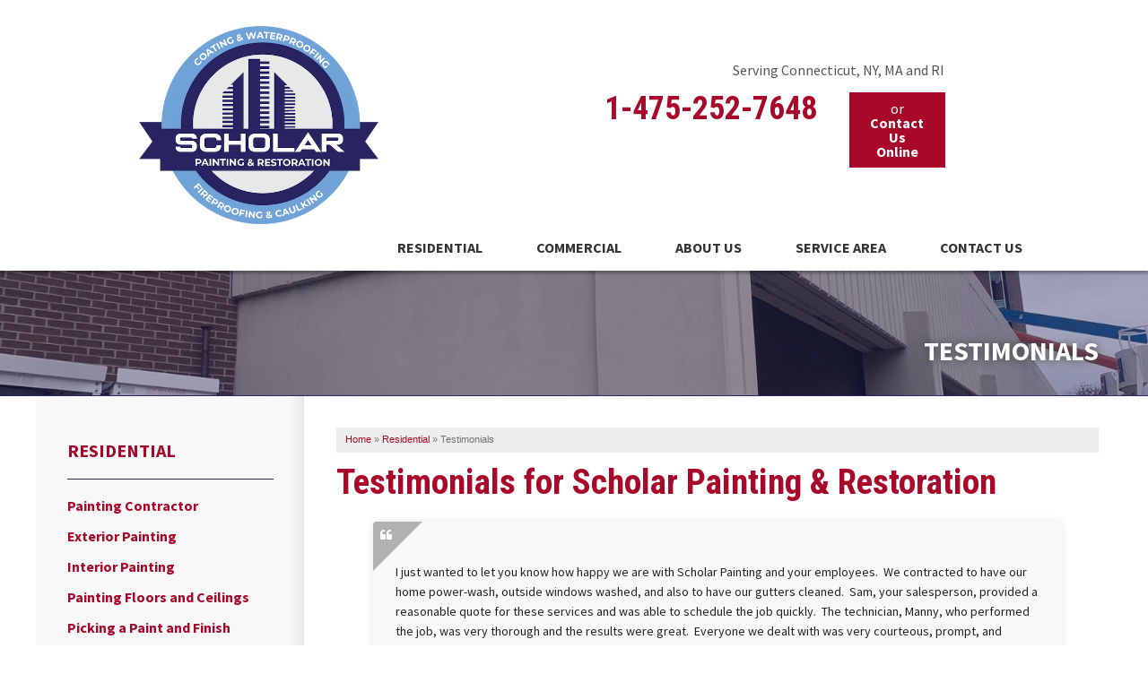

--- FILE ---
content_type: text/html; charset=UTF-8
request_url: https://www.ctpaintingcontractors.com/residential/testimonials.html
body_size: 9912
content:
<!doctype html>
<html lang="en">
    <head>

            <!-- Google Tag Manager -->
            <script>(function(w,d,s,l,i){w[l]=w[l]||[];w[l].push({'gtm.start':
            new Date().getTime(),event:'gtm.js'});var f=d.getElementsByTagName(s)[0],
            j=d.createElement(s),dl=l!='dataLayer'?'&l='+l:'';j.async=true;j.src=
            'https://www.googletagmanager.com/gtm.js?id='+i+dl;f.parentNode.insertBefore(j,f);
            })(window,document,'script','dataLayer','GTM-5JGGHHX');</script>
            <!-- End Google Tag Manager -->
        
    	<meta charset="utf-8">
    	<meta name="viewport" content="width=device-width, initial-scale=1">
    	<title>Testimonials</title>
    	<meta name="description" content="Testimonials for Scholar Painting & Restoration">
    	<meta name="keywords" content="">
    	<link rel="icon" href="https://cdn.treehouseinternetgroup.com/cms_images/350/favicon.ico">
        <link rel="alternate" title="News and Events" href="/feeds.xml" type="application/rss+xml" />
<script type="text/javascript" src="https://ajax.googleapis.com/ajax/libs/jquery/1.8.1/jquery.min.js"></script>
<script type="text/javascript" src="https://ajax.googleapis.com/ajax/libs/jqueryui/1.9.0/jquery-ui.min.js" defer></script>
<link rel="stylesheet" type="text/css" href="/core/jquery-ui.css" />
<link rel="stylesheet" type="text/css" href="/core/v2/jquery-ui-default.css" />
<link rel="stylesheet" type="text/css" href="https://cdnjs.cloudflare.com/ajax/libs/slick-carousel/1.5.9/slick.css"/>
<script src="/core/js/jquery.thScrollable.js" type="text/javascript" defer></script>

<!-- ColorBox -->
<script type="text/javascript" src="https://a80427d48f9b9f165d8d-c913073b3759fb31d6b728a919676eab.ssl.cf1.rackcdn.com/v3/colorbox/jquery.colorbox-min.js" defer></script>
<link rel="stylesheet" type="text/css" href="https://a80427d48f9b9f165d8d-c913073b3759fb31d6b728a919676eab.ssl.cf1.rackcdn.com/v3/colorbox/colorbox.css" />
<!--End ColorBox-->
<link rel="stylesheet" type="text/css" href="https://a80427d48f9b9f165d8d-c913073b3759fb31d6b728a919676eab.ssl.cf1.rackcdn.com/v3/min/toolbox.min.css?v=4" />
<link rel="stylesheet" type="text/css" href="https://a80427d48f9b9f165d8d-c913073b3759fb31d6b728a919676eab.ssl.cf1.rackcdn.com/v3/min/inline-widgets.min.css?v=2" />
<link rel="stylesheet" type="text/css" href="https://a80427d48f9b9f165d8d-c913073b3759fb31d6b728a919676eab.ssl.cf1.rackcdn.com/v3/min/sidebar-widgets.min.css " />
<link rel="stylesheet" type="text/css" href="https://a80427d48f9b9f165d8d-c913073b3759fb31d6b728a919676eab.ssl.cf1.rackcdn.com/v3/min/modules-min.css" />
<link rel="stylesheet" type="text/css" href="https://a80427d48f9b9f165d8d-c913073b3759fb31d6b728a919676eab.ssl.cf1.rackcdn.com/v3/min/template.min.css" />
<link rel="stylesheet" href="/core/v3/foundation.min.css">
<!--Mobile Overrides -->
<link rel="stylesheet" media="screen and (max-width: 960px)" href="https://a80427d48f9b9f165d8d-c913073b3759fb31d6b728a919676eab.ssl.cf1.rackcdn.com/v3/min/mobile-min.css" />
<link rel="stylesheet" href="https://a80427d48f9b9f165d8d-c913073b3759fb31d6b728a919676eab.ssl.cf1.rackcdn.com/v3/min/nav.min.css" />


<link rel="stylesheet" type="text/css" href="/inc/sb-styles.css?v=3">  
<link rel="stylesheet" href="https://cdnjs.cloudflare.com/ajax/libs/font-awesome/4.7.0/css/font-awesome.min.css">

        <link href="https://fonts.googleapis.com/css2?family=Roboto+Condensed:wght@700&family=Source+Sans+Pro:wght@300;400;700&display=swap" rel="stylesheet">
<style>.top-info {display:inline-block;position:relative;width:100%;}.album-img-wrap::before, .album-img-wrap::after, #inline-photo-slider h3 {display:none;}#inline-photo-slider .widget-item {padding-top:0;}#inline-photo-slider {padding:0!important;margin:0 auto!important;}.album-desc-wrap {background:rgba(0, 0, 0, 0.33) !important;}a.show-album-link {color:#fff !important;}.breakout {width:350px;}.breakout img{width:100%;}li.has-dropdown.not-click {position:relative !important;}@media screen and (min-width:1025px) {ul#top-nav-list ul.m-menu.short {min-width:300px;width:unset;left:0 !important;}}</style>
<script type="application/ld+json">{"@context":"https:\/\/schema.org","@type":"HousePainter","image":"https:\/\/cdn.treehouseinternetgroup.com\/img\/logos\/sites\/og\/350.png","address":{"@type":"PostalAddress","streetAddress":"2 Klarides Village Drive #145","addressLocality":"Seymour","addressRegion":"CT","postalCode":"06483","addressCountry":"US"},"name":"Scholar Painting & Restoration","telephone":"1-203-916-6293"}</script><meta property="og:image" content="https://cdn.treehouseinternetgroup.com/img/logos/sites/og/350.png" /><meta property="og:title" content="Testimonials" /><meta property="og:site_name" content="Scholar Painting & Restoration" /><meta property="og:url" content="https://www.ctpaintingcontractors.com/residential/testimonials.html" /><meta property="og:description" content="" /><meta property="og:type" content="website" />
<link rel="canonical" href="https://www.ctpaintingcontractors.com/residential/testimonials.html">
			<script type="text/javascript">
			<!--
			(
				function()
				{
					var jstrack = document.createElement("script");
					jstrack.type = "text/javascript";
					jstrack.async = true;
					jstrack.src = "https://www.ctpaintingcontractors.com/tracking.js?sid=1055810440&id=1944650983&c=9252bc00134bc3a1955c69f0ad48661f&width=" + screen.width + "&height=" + screen.height;
					var s = document.getElementsByTagName("script")[0];
					s.parentNode.insertBefore(jstrack, s);
				}
			)();
			//-->
			</script>
		</head>


    <body>

            <!-- Google Tag Manager (noscript) -->
            <noscript><iframe src="https://www.googletagmanager.com/ns.html?id=GTM-5JGGHHX"
            height="0" width="0" style="display:none;visibility:hidden"></iframe></noscript>
            <!-- End Google Tag Manager (noscript) -->
        
        <div id="template-wrap" class="slim-header">
            <div class="container" id="header">
                <div class="row" data-equalizer>
                    <div class="small-12 medium-4 push-1 columns" id="logo" data-equalizer-watch>
                        <a href="/"><img src="	https://cdn.treehouseinternetgroup.com/cms_images/350/scholar_final_logojune-500w.png" alt="Scholar Painting & Restoration"></a>
                    </div>
                    <div class="small-12 medium-8 columns" id="contact" data-equalizer-watch>
                        <div>
                            <div class="row collapse" id="header-service-wrap">
                                <div class="columns medium-8 medium-offset-4" id="header-service-area">
                                    <p onclick="location.href='/service-area.html';" style="cursor:pointer;">Serving Connecticut, NY, MA and RI</p>
                                </div>
                            </div>
                            <div class="row collapse">
                                <div class="columns large-8" id="phone">

                                        
                                            <a href="/free-estimate.html" class="phone_link">
                                        
                                        
                                        <span id="numberassigned_1" class="mongoose_phone">1-475-252-7648</span>
                                    </a>
                                </div>
                                <div class="columns large-3" id="header-btn">
                                    <a class="button" href="/free-estimate.html">or <span>Contact Us Online</span></a>
                                </div>
                            </div>
                            <!-- <div class="row collapse hide-for-small">
                                <div class="columns" id="header-btn">
                                    <a class="button" href="/free-estimate.html">or <span>Contact Us Online</span></a>
                                </div>
                            </div>-->
                        </div>
                    </div><!-- end #contact -->
                </div>
            </div><!-- end #header -->

        <!-- SUPER NAV TOOL -->
        <div class="container" id="nav-bar">
    <div class="row collapse">
        <div class="columns top-nav contain-to-grid sticky">
            <div class="logo-phone-stick show-for-large-up"><span><a href="tel:1-475-252-7648" class="phone_link"><span id="numberassigned_2" class="mongoose_phone">1-475-252-7648</span></a></span></div>
            <nav class="top-bar" data-topbar role="navigation" data-options="sticky_on: [medium,large]">
                <ul class="title-area">
                    <!-- Title Area -->
                    <li class="name"></li>
                    <!-- Remove the class "menu-icon" to get rid of menu icon. Take out "Menu" to just have icon alone -->
                    <li class="toggle-topbar menu-icon"><a href="#"><span>Menu</span></a></li>
                </ul>
                <section class="top-bar-section">
                        <!-- Right Nav Section -->
                        <ul class="right" id="top-nav-list">
                            <li class="has-dropdown ">
    <a href="https://www.ctpaintingcontractors.com/residential.html"  >Residential</a>
    <ul class="dropdown m-menu short">
        <li>
            <div class="row">
                <div class="columns">
                    <ul class="m-menu-ul short">
                        <li class="">
    <a href="https://www.ctpaintingcontractors.com/residential/painting-power-washing.html"  >Painting Contractor</a>
    <ul></ul>
</li><li class="">
    <a href="https://www.ctpaintingcontractors.com/residential/exterior-painting.html"  >Exterior Painting</a>
    <ul></ul>
</li><li class="">
    <a href="https://www.ctpaintingcontractors.com/residential/interior-painting.html"  >Interior Painting</a>
    <ul></ul>
</li><li class="">
    <a href="https://www.ctpaintingcontractors.com/residential/painting-floors-and-ceilings.html"  >Painting Floors and Ceilings</a>
    <ul></ul>
</li><li class="">
    <a href="https://www.ctpaintingcontractors.com/residential/picking-a-paint-and-finish.html"  >Picking a Paint and Finish</a>
    <ul></ul>
</li><li class="">
    <a href="https://www.ctpaintingcontractors.com/residential/painting-recent-work.html"  >Recent Paint Work</a>
    <ul></ul>
</li><li class="">
    <a href="https://www.ctpaintingcontractors.com/residential/photo-gallery.html"  >Photo Gallery</a>
    <ul></ul>
</li><li class="">
    <a href="https://www.ctpaintingcontractors.com/residential/testimonials.html"  >Testimonials</a>
    <ul></ul>
</li><li class="">
    <a href="https://www.ctpaintingcontractors.com/residential/decks.html"  >Decks</a>
    <ul></ul>
</li>
                    </ul>
                </div>
            </div>
        </li>
    </ul>
</li><li class="has-dropdown ">
    <a href="https://www.ctpaintingcontractors.com/commercial.html"  >Commercial</a>
    <ul class="dropdown m-menu short">
        <li>
            <div class="row">
                <div class="columns">
                    <ul class="m-menu-ul short">
                        <li class="">
    <a href="https://www.ctpaintingcontractors.com/commercial/commercial-painting.html"  >Commercial Painting</a>
    <ul></ul>
</li><li class="">
    <a href="https://www.ctpaintingcontractors.com/commercial/historical-restoration.html"  >Historical Restoration</a>
    <ul></ul>
</li><li class="">
    <a href="https://www.ctpaintingcontractors.com/commercial/industrial-coatings.html"  >Industrial Coatings</a>
    <ul></ul>
</li><li class="">
    <a href="https://www.ctpaintingcontractors.com/commercial/epoxy-flooring.html"  >Epoxy Flooring</a>
    <ul></ul>
</li><li class="">
    <a href="https://www.ctpaintingcontractors.com/commercial/commercial-garage-restoration.html"  >Commercial Garage Restoration</a>
    <ul></ul>
</li><li class="">
    <a href="https://www.ctpaintingcontractors.com/commercial/photo-gallery.html"  >Photo Gallery</a>
    <ul></ul>
</li>
                    </ul>
                </div>
            </div>
        </li>
    </ul>
</li><li class="has-dropdown ">
    <a href="https://www.ctpaintingcontractors.com/about-us.html"  >About Us</a>
    <ul class="dropdown m-menu short">
        <li>
            <div class="row">
                <div class="columns">
                    <ul class="m-menu-ul short">
                        <li class="">
    <a href="https://www.ctpaintingcontractors.com/about-us/before-after.html"  >Before & After</a>
    <ul></ul>
</li><li class="">
    <a href="https://www.ctpaintingcontractors.com/about-us/case-studies.html"  >Case Studies</a>
    <ul></ul>
</li><li class="">
    <a href="https://www.ctpaintingcontractors.com/about-us/company-videos.html"  >Company Videos</a>
    <ul></ul>
</li><li class="">
    <a href="https://www.ctpaintingcontractors.com/about-us/meet-the-team.html"  >Meet the Team</a>
    <ul></ul>
</li><li class="">
    <a href="https://www.ctpaintingcontractors.com/about-us/photo-gallery.html"  >Photo Gallery</a>
    <ul></ul>
</li><li class="">
    <a href="https://www.ctpaintingcontractors.com/about-us/reviews.html"  >Reviews</a>
    <ul></ul>
</li><li class="">
    <a href="https://www.ctpaintingcontractors.com/about-us/resources.html"  >Resources</a>
    <ul></ul>
</li><li class="">
    <a href="https://www.ctpaintingcontractors.com/about-us/testimonials.html"  >Testimonials</a>
    <ul></ul>
</li><li class="">
    <a href="https://www.ctpaintingcontractors.com/about-us/awards.html"  >Awards</a>
    <ul></ul>
</li><li class="">
    <a href="https://www.ctpaintingcontractors.com/about-us/job-opportunities.html"  >Job Opportunities</a>
    <ul></ul>
</li><li class="">
    <a href="https://www.ctpaintingcontractors.com/about-us/technical-papers.html"  >Technical Papers</a>
    <ul></ul>
</li>
                    </ul>
                </div>
            </div>
        </li>
    </ul>
</li><li class="" style="cursor:pointer;"><a href="https://www.ctpaintingcontractors.com/service-area.html"  >Service Area</a></li><li class="quote" style="cursor:pointer;"><a href="https://www.ctpaintingcontractors.com/free-estimate.html"  >Contact Us</a></li>
                        </ul>
                </section>
            </nav><!-- END Nav -->
        </div>
    </div>
</div>        <!-- END SUPER NAV TOOL -->


                    <div id="about" class="silo-page-wrap">
                            <div class="container" id="silo-header">
                    <div class="row">
                        <div class="columns">
                            <span class="page-title">Testimonials</span>
                        </div>
                    </div>
                </div><!-- end #silo-header -->
                <div class="container" id="page-wrap">
                    <div class="row">
                        <div class="medium-9 medium-push-3 columns body" id="content-wrap">
                      <div id="bread_crumbs" itemscope="" itemtype="https://schema.org/BreadcrumbList"><span itemprop="itemListElement" itemscope itemtype="https://schema.org/ListItem"><a href="/" itemprop="item"><span itemprop="name">Home</span></a><meta itemprop="position" content="1" /></span><span class="separator">&raquo;</span><span itemprop="itemListElement" itemscope itemtype="https://schema.org/ListItem"><a href="https://www.ctpaintingcontractors.com/residential.html" itemprop="item"><span itemprop="name">Residential</span></a><meta itemprop="position" content="2" /></span><span class="separator">&raquo;</span><span itemprop="itemListElement" itemscope itemtype="https://schema.org/ListItem"><span class="bread_crumb_active" itemprop="name">Testimonials</span><meta itemprop="position" content="3" /></span></div>
                                        <div id="content_helper" style="display:none;"></div>        <div class="testimonials_index module">
        <h1>
        Testimonials for Scholar Painting & Restoration        </h1>
        <div class="testimonial_items">
        
                <div class="testimonial_item">
                    <div class="horizontal_social_share"></div>                    <div class="testimonial_details" style="clear: right">
                        <div class="testimonial_details_text"
                             itemprop="description">I just wanted to let you know how happy we are with Scholar Painting and your employees. &nbsp;We contracted to have our home power-wash, outside windows washed, and also to have our gutters cleaned. &nbsp;Sam, your salesperson, provided a reasonable quote for these services and was able to schedule the job quickly. &nbsp;The technician, Manny, who performed the job, was very thorough and the results were great. &nbsp;Everyone we dealt with was very courteous, prompt, and professional. &nbsp;It's very apparent that customer satisfaction is Scholar Painting's goal, and we will not hesitate to recommend your company in the future. &nbsp;Thanks for a job well-done!
Sincerely,
&nbsp;
Julie and Jim Carroccia
&nbsp;
Trumbull, CT                        </div>
                        <div class="testimonial_details_customer">
                            Julie &. of Trumbull, CT                                <br/>
                                Friday, June 16th                                                    </div>
                    </div>
                </div>
        
                <div class="testimonial_item">
                    <div class="horizontal_social_share"></div>                    <div class="testimonial_details" style="clear: right">
                        <div class="testimonial_details_text"
                             itemprop="description">I&nbsp;just&nbsp;wanted&nbsp;to&nbsp;let&nbsp;you&nbsp;know&nbsp;how&nbsp;pleased&nbsp;I&nbsp;was&nbsp;with&nbsp;the&nbsp;work&nbsp;Scholar&nbsp;Painting&nbsp;performed&nbsp;on&nbsp;the&nbsp;interior&nbsp;of&nbsp;my&nbsp;house.&nbsp;Both&nbsp;Mike&nbsp;and&nbsp;Will&nbsp;were&nbsp;courteous&nbsp;and&nbsp;professional&nbsp;throughout&nbsp;the&nbsp;two&nbsp;days.&nbsp;&nbsp;I&nbsp;have&nbsp;two&nbsp;school-aged&nbsp;children&nbsp;and&nbsp;since&nbsp;it&nbsp;wasn't&nbsp;the&nbsp;time&nbsp;of&nbsp;year&nbsp;where&nbsp;we&nbsp;could&nbsp;spend&nbsp;time&nbsp;outside,&nbsp;it&nbsp;was&nbsp;important&nbsp;to&nbsp;me&nbsp;that&nbsp;job&nbsp;was&nbsp;completed&nbsp;as&nbsp;quickly&nbsp;as&nbsp;possible&nbsp;while&nbsp;maintaining&nbsp;a&nbsp;high&nbsp;quality&nbsp;job.&nbsp;You&nbsp;achieved&nbsp;both&nbsp;of&nbsp;my&nbsp;goals.&nbsp;&nbsp;&nbsp;&nbsp;&nbsp;Also,&nbsp;I&nbsp;loved&nbsp;your&nbsp;suggestion&nbsp;of&nbsp;using&nbsp;an&nbsp;environmentally&nbsp;friendly&nbsp;paint.&nbsp;There&nbsp;was&nbsp;hardly&nbsp;a&nbsp;trace&nbsp;of&nbsp;paint&nbsp;odor!&nbsp;It&nbsp;was&nbsp;an&nbsp;easy&nbsp;choice&nbsp;to&nbsp;make,&nbsp;especially&nbsp;since&nbsp;one&nbsp;of&nbsp;my&nbsp;children&nbsp;suffers&nbsp;from&nbsp;asthma&nbsp;and&nbsp;allergies.&nbsp;Going&nbsp;forward,&nbsp;I&nbsp;wouldn't&nbsp;use&nbsp;any&nbsp;other&nbsp;type&nbsp;of&nbsp;paint.&nbsp;I&nbsp;was&nbsp;impressed&nbsp;with&nbsp;your&nbsp;customer&nbsp;service&nbsp;from the&nbsp;time&nbsp;of&nbsp;the&nbsp;estimate&nbsp;to&nbsp;the&nbsp;follow&nbsp;up&nbsp;after&nbsp;the&nbsp;work&nbsp;was&nbsp;completed.&nbsp;Thanks&nbsp;again!Laura&nbsp;GormanMembership&nbsp;Director&nbsp;&amp;&nbsp;Business&nbsp;Showcase&nbsp;Program&nbsp;Administratorgot&nbsp;chamber?get&nbsp;involved.&nbsp;get&nbsp;results.&nbsp;www.greatervalleychamber.com&nbsp;Greater&nbsp;Valley&nbsp;Chamber&nbsp;of&nbsp;Commerce900&nbsp;Bridgeport&nbsp;Avenue,&nbsp;Shelton,&nbsp;CT&nbsp;06484Phone:&nbsp;203.925.4981Fax:&nbsp;203.925.4984                        </div>
                        <div class="testimonial_details_customer">
                            Laura G. of Stratford, CT                                <br/>
                                Friday, June 16th                                                    </div>
                    </div>
                </div>
        
                <div class="testimonial_item">
                    <div class="horizontal_social_share"></div>                    <div class="testimonial_details" style="clear: right">
                        <div class="testimonial_details_text"
                             itemprop="description">Sam is very knowledgeable and detailed oriented. He takes his time, estimates properly and is very good at communicating and following through. Thanks!
&nbsp;
Lisa Serra, Shelton CT
&nbsp;                        </div>
                        <div class="testimonial_details_customer">
                            Lisa a. of Shelton, CT                                <br/>
                                Friday, June 16th                                                    </div>
                    </div>
                </div>
        
                <div class="testimonial_item">
                    <div class="horizontal_social_share"></div>                    <div class="testimonial_details" style="clear: right">
                        <div class="testimonial_details_text"
                             itemprop="description">Thank you for the exceptional paint job on my home. In additional there was replacement of shack shingles on the entire back &nbsp;wall with installation of two new windows. Excellent Job... Your team's attention to detail showed their efficiency and professionalism. To their working around wet weather that we seemed to have at and during contract time. Your quality if work is a reflection of the finished appearance, Now what a complete new finish look to my home.
&nbsp;Thank you Vaughn and your team of workers for an excellent job. Yes, I sure am pleased with the new colors and new look.
&nbsp; Emily Carey&nbsp;
Ansonia,CT                        </div>
                        <div class="testimonial_details_customer">
                            Elaine C. of Ansonia, CT                                <br/>
                                Wednesday, March 5th                                                    </div>
                    </div>
                </div>
        
                <div class="testimonial_item">
                    <div class="horizontal_social_share"></div>                    <div class="testimonial_details" style="clear: right">
                        <div class="testimonial_details_text"
                             itemprop="description">Thanks for doing such a great job painting my house. The repair work was done very well also and the cost was very fair. The job was performed quickly and you cleaned up and returned everything as it was. I will be using your services in the near future again.                        </div>
                        <div class="testimonial_details_customer">
                            John D. of Bethany, CT                                <br/>
                                Friday, June 16th                                                    </div>
                    </div>
                </div>
        
                <div class="testimonial_item">
                    <div class="horizontal_social_share"></div>                    <div class="testimonial_details" style="clear: right">
                        <div class="testimonial_details_text"
                             itemprop="description">This letter is written as a reference for the quality of work of the crew known as SCHOLAR PAINTING and especially for the owner, Sam Kaplowitz. &nbsp;The SCHOLAR PAINTING crew has been especially conscientious, careful and neat when painting the interior of my house. &nbsp;They have been sensitive to our family's work schedule and painted when it worked for us.
The quality of the paint job has been professional and the crew has been exceptionally responsive to any questions or concerns that I have had regarding the completion of the job or any follow-up. &nbsp;Sam Kaplowitz has been remarkably polite and thorough in his explanations of the painting process so I never had to wonder if the job was going to been done correctly.
SCHOLAR PAINTING offered fair prices and gave free estimates so I always knew what to expect. &nbsp;And, as with many home improvement jobs, Sam's crew was flexible and able to make changes in the work as new decisions were made and additional ideas were floated about to enhance the on-going improvements. &nbsp;Sam maintained a professional demeanor at all time, as did his staff, even when working on weekends.
Sam Kaplowitz and SCHOLAR PAINTING really did a very good job for us and our home shows it &nbsp;Thanks go to Sam and SCHOLAR PAINTING.
Sincerely,
Candace Ward-McKinlay
Cheshire, CT 06410                        </div>
                        <div class="testimonial_details_customer">
                            Candace W. of Cheshire, CT                                <br/>
                                Friday, June 16th                                                    </div>
                    </div>
                </div>
        
                <div class="testimonial_item">
                    <div class="horizontal_social_share"></div>                    <div class="testimonial_details" style="clear: right">
                        <div class="testimonial_details_text"
                             itemprop="description">Your personal attention to detail, from initial estimate to final check of the completed work was very satisfying from a customer's perspective. The crew that worked on our house did a great job keeping things done on schedule, even when the weather didn't cooperate.
D. Varleta
North Haven, CT                        </div>
                        <div class="testimonial_details_customer">
                            D. V. of North Haven, CT                                <br/>
                                Friday, June 16th                                                    </div>
                    </div>
                </div>
        
                <div class="testimonial_item">
                    <div class="horizontal_social_share"></div>                    <div class="testimonial_details" style="clear: right">
                        <div class="testimonial_details_text"
                             itemprop="description">I can recommend with complete confidence Scholar Painting. &nbsp;They were courteous, knowledgeable, prompt, neat and thorough. &nbsp;After power washing, stripping, and staining our 13 yr. old deck it looks brand new.
Kathy Murphy
North Haven CT                        </div>
                        <div class="testimonial_details_customer">
                            Kathy M. of North Haven, CT                                <br/>
                                Friday, June 16th                                                    </div>
                    </div>
                </div>
                </div>
            <div class="testimonials_summary">
                <div class="testimonials_total">Total testimonials                    : 8</div>
                <div class="testimonials_pagination"></div>
            </div>
        </div>
                                            </div><!-- end #content-wrap (silo content column) -->
                        <div class="medium-3 medium-pull-9 columns subnav-bg">
                            <div id="subnav-left">
                                <ul><li><a href="https://www.ctpaintingcontractors.com/residential.html">Residential</a><ul><li class="first "><a href="https://www.ctpaintingcontractors.com/residential/painting-power-washing.html">Painting Contractor</a></li><li class=""><a href="https://www.ctpaintingcontractors.com/residential/exterior-painting.html">Exterior Painting</a></li><li class=""><a href="https://www.ctpaintingcontractors.com/residential/interior-painting.html">Interior Painting</a></li><li class=""><a href="https://www.ctpaintingcontractors.com/residential/painting-floors-and-ceilings.html">Painting Floors and Ceilings</a></li><li class=""><a href="https://www.ctpaintingcontractors.com/residential/picking-a-paint-and-finish.html">Picking a Paint and Finish</a></li><li class=""><a href="https://www.ctpaintingcontractors.com/residential/painting-recent-work.html">Recent Paint Work</a></li><li class=""><a href="https://www.ctpaintingcontractors.com/residential/photo-gallery.html">Photo Gallery</a></li><li class="children last "><a href="https://www.ctpaintingcontractors.com/residential/decks.html">Decks</a><ul style="display:none"><li class="last first "><a href="https://www.ctpaintingcontractors.com/residential/decks/deck-restore.html">Deck Restore</a></li></ul></li></ul></li></ul>
                            </div>
                        </div>
                    </div><!-- end .row -->
                </div><!-- end #page-wrap -->
            </div><!-- end #silo-page-wrap -->
            


            
            <div class="container home" id="service-area">
                <div class="container home" id="home-city-list-wrap">
                    <div class="row collapse">
                        <div class="large-3 columns">
                            <div id="home-city-list">
                                <p class="home-section-title">our service area</p>
                                <h3>We serve the following areas</h3>
		<div class="city_scroll_list_container">
			<div class="city_scroll_list_content">	
	<ul class="city_scroll_list"><li>Bethel</li><li>Botsford</li><li><a href="https://www.ctpaintingcontractors.com/service-area/bridgeport-ct.html">Bridgeport</a></li><li>Bridgewater</li><li>Brookfield</li><li>Cornwall</li><li>Cornwall Bridge</li><li>Cos Cob</li><li><a href="https://www.ctpaintingcontractors.com/service-area/danbury-ct-painting-contractor.html">Danbury</a></li><li><a href="https://www.ctpaintingcontractors.com/service-area/darien-ct.html">Darien</a></li><li>Easton</li><li><a href="https://www.ctpaintingcontractors.com/service-area/fairfield-ct.html">Fairfield</a></li><li>Gaylordsville</li><li>Georgetown</li><li>Greens Farms</li><li><a href="https://www.ctpaintingcontractors.com/service-area/greenwich-ct.html">Greenwich</a></li><li>Hawleyville</li><li><a href="https://www.ctpaintingcontractors.com/service-area/kent-ct.html">Kent</a></li><li>Lakeville</li><li><a href="https://www.ctpaintingcontractors.com/service-area/monroe-ct-painting-company.html">Monroe</a></li><li>New Canaan</li><li>New Fairfield</li><li><a href="https://www.ctpaintingcontractors.com/service-area/new-milford-ct.html">New Milford</a></li><li>New Preston Marble Dale</li><li>Newtown</li><li><a href="https://www.ctpaintingcontractors.com/service-area/norwalk-ct-painting-company.html">Norwalk</a></li><li>Old Greenwich</li><li>Redding</li><li>Redding Center</li><li>Redding Ridge</li><li>Ridgefield</li><li><a href="https://www.ctpaintingcontractors.com/service-area/riverside-ct-painters.html">Riverside</a></li><li>Roxbury</li><li>Salisbury</li><li>Sandy Hook</li><li>Sharon</li><li>Sherman</li><li>South Britain</li><li>South Kent</li><li>Southbury</li><li>Southport</li><li><a href="https://www.ctpaintingcontractors.com/service-area/stamford-ct-exterior-house-painters.html">Stamford</a></li><li>Taconic</li><li><a href="https://www.ctpaintingcontractors.com/service-area/trumbull-ct-commercial-painting-contractors.html">Trumbull</a></li><li>Washington</li><li>Washington Depot</li><li><a href="https://www.ctpaintingcontractors.com/service-area/west-cornwall-ct.html">West Cornwall</a></li><li>Weston</li><li><a href="https://www.ctpaintingcontractors.com/service-area/westport-ct.html">Westport</a></li><li><a href="https://www.ctpaintingcontractors.com/service-area/wilton-ct.html">Wilton</a></li></ul>
				<span class="city_scroll_list_local_phone">
					Our Locations:<br /><br />
					<span class="footer-address">Scholar Painting & Restoration<br />2 Klarides Village Drive #145<br />Seymour, CT 06483<br />1-203-916-6293</span>
				</span>
			</div>
			<div class="city_scroll_list_footer">
				<p class="more-assets"><a href="https://www.ctpaintingcontractors.com/service-area.html">More Cities</a></p>
			</div>
		</div>
	
                            </div>
                        </div>
                    </div>
                </div>
                <div class="container home" id="service-map">
                        <div id="gmap-wrap">
            <link rel="stylesheet" href="/core/js/leaflet/leaflet.css"/>
            <link rel="stylesheet" href="/core/js/leaflet/mapbox-gl.css"/>
            <script>
            function initMap_0289777001769765604() {
                var imageBounds = {
                    north: 42.050541,
                    east: -71.786996,
                    south: 40.980667,
                    west: -73.727775
                };

                //Calculate the optimal zoom distance to fit entire width of image
                var WORLD_DIM = { height: 256, width: 256 };
                var ZOOM_MAX = 21;

                function latRad(lat) {
                    var sin = Math.sin(lat * Math.PI / 180);
                    var radX2 = Math.log((1 + sin) / (1 - sin)) / 2;
                    return Math.max(Math.min(radX2, Math.PI), -Math.PI) / 2;
                }

                function zoomFunc(mapPx, worldPx, fraction) {
                    return Math.floor(Math.log(mapPx / worldPx / fraction) / Math.LN2);
                }

                var latFraction = (latRad(imageBounds["north"]) - latRad(imageBounds["south"])) / Math.PI;

                var lngDiff = imageBounds["east"] - imageBounds["west"];
                var lngFraction = ((lngDiff < 0) ? (lngDiff + 360) : lngDiff) / 360;

                var mapCenter = [];
        
                    mapCenter["lat"] = imageBounds["south"] + ((imageBounds["north"] - imageBounds["south"]) / 2);
                    mapCenter["lng"] = imageBounds["west"] + ((imageBounds["east"] - imageBounds["west"]) / 2);

                    var serviceAreaMap_0289777001769765604 = L.map('serviceAreaMapDisplay_0289777001769765604', {
                        maxZoom: 13,
                        zoomControl: false
                    }).setView([mapCenter["lat"], mapCenter["lng"]], 13);
                    var gl = L.mapboxGL({
                        attribution: '&copy;&nbsp;<a href="https://openmaptiles.org/">OpenMapTiles</a>&nbsp;&copy;&nbsp;<a href="https://www.openstreetmap.org/copyright">OpenStreetMap contributors</a>',
                        accessToken: 'not-needed',
                        style: 'https://dmlr3b1l99c8h.cloudfront.net/style.js'
                    }).addTo(serviceAreaMap_0289777001769765604);

                    setTimeout(function () {
                        let latZoom = zoomFunc(document.getElementById("serviceAreaMapDisplay_0289777001769765604").offsetHeight, WORLD_DIM.height, latFraction);
                        let lngZoom = zoomFunc(document.getElementById("serviceAreaMapDisplay_0289777001769765604").offsetWidth, WORLD_DIM.width, lngFraction);
                        let zoom = Math.min(latZoom, lngZoom, ZOOM_MAX);
                        serviceAreaMap_0289777001769765604.setZoom(zoom);
                        serviceAreaMap_0289777001769765604.invalidateSize(true);
                    }, 200);

                    L.control.zoom({position: 'bottomright'}).addTo(serviceAreaMap_0289777001769765604);

                    var imageUrl = 'https://cdn.treehouseinternetgroup.com/uploads/service_area_overlays/350.png'
                        imageBounds = [[imageBounds["north"], imageBounds["west"]], [imageBounds["south"], imageBounds["east"]]];
                    L.imageOverlay(imageUrl, imageBounds, {opacity: 0.54}).addTo(serviceAreaMap_0289777001769765604).setZIndex(9000);
                }
                </script>
            <div id="serviceAreaMapDisplay_0289777001769765604" ></div>
            <style>
                #home-city-list-wrap {
                    z-index: 500 !important;
                }
                #serviceAreaMapDisplay_0289777001769765604 {
                    height: 100%;
                    width: 100%;
                    display: block;
                }
                #save-widget {
                    width: 356px;
                    height: 84px;
                    box-shadow: rgba(0, 0, 0, 0.298039) 0px 1px 4px -1px;
                    background-color: white;
                    padding: 10px;
                    font-family: Roboto, Arial;
                    font-size: 13px;
                    margin: 15px;
                }
                #save-widget p {
                    font-size: 12px;
                }
                #save-widget strong {
                    font-size: 14px;
                }
                #save-widget .icon {
                    background-image: url(https://maps.gstatic.com/mapfiles/embed/images/entity11.png);
                    background-size: 70px 210px;
                    margin-left: 15px;
                    width: 22px;
                    height: 22px;
                }
                .navigate-link {
                    display: inline-block;
                    text-align: center;
                }
                .navigate-text {
                    display: inline-block;
                    text-align: center;
                }
                .navigate {
                    width: 100px;
                    display: inline-block;
                    vertical-align: top;
                    float: right;
                }
                .address_txt {
                    width: 200px;
                    float:left;
                }
            </style>

        
            <script src="/core/js/leaflet/leaflet.js" defer></script>
            <script src="/core/js/leaflet/mapbox-gl.js" defer></script>
            <script src="/core/js/leaflet/leaflet-mapbox-gl.js" defer></script>
        </div>
                </div>
            </div><!-- end #service-area -->

            
            
            <div class="container home" id="footer">
                <div class="row" data-equalizer>
                    <div class="large-7 large-push-5 columns" data-equalizer-watch>
                        <div id="footer-links">
                            <ul>
	<li class="footer-link services">Services
	<ul>
		<li><a href="https://www.ctpaintingcontractors.com/commercial.html">Commercial</a></li>
	</ul>
</li><li class="footer-link about has-parent-link">Our Company
	<ul>
		<li><a href="https://www.ctpaintingcontractors.com/about-us.html">About Us</a></li><li><a href="https://www.ctpaintingcontractors.com/about-us/news-and-events.html">Blog</a></li><li><a href="https://www.ctpaintingcontractors.com/about-us/meet-the-team.html">Meet the Team</a></li><li><a href="https://www.ctpaintingcontractors.com/about-us/resources.html">Resources</a></li><li><a href="https://www.ctpaintingcontractors.com/about-us/awards.html">Awards</a></li><li><a href="https://www.ctpaintingcontractors.com/about-us/job-opportunities.html">Job Opportunities</a></li><li><a href="https://www.ctpaintingcontractors.com/about-us/technical-papers.html">Technical Papers</a></li><li><a href=""></a></li>
	</ul>
</li><li class="footer-link work">Our Work
	<ul>
		<li><a href="https://www.ctpaintingcontractors.com/about-us/before-after.html">Before & After</a></li><li><a href="https://www.ctpaintingcontractors.com/about-us/case-studies.html">Case Studies</a></li><li><a href="https://www.ctpaintingcontractors.com/about-us/company-videos.html">Company Videos</a></li><li><a href="https://www.ctpaintingcontractors.com/about-us/photo-gallery.html">Photo Gallery</a></li><li><a href="https://www.ctpaintingcontractors.com/about-us/reviews.html">Reviews</a></li><li><a href="https://www.ctpaintingcontractors.com/about-us/testimonials.html">Testimonials</a></li>
	</ul>
</li>
</ul>                            		<style>
		#social-footer-icons a {
			display: inline-block;
			margin: .125rem;
		}
		#social-footer-icons > a > svg {
			height: 1.5rem;
			width: auto;
			display: block;
			margin: auto;
		}
		</style>
		<div id="social-footer-icons">
			<a href="https://maps.app.goo.gl/56SokStkAWYaSHf66" target="_blank" rel="noopener" title="Google Maps"><svg id="icon-google" role="presentation" xmlns="http://www.w3.org/2000/svg" width="24" height="24" viewBox="0 0 20 20"><path fill="currentColor" fill-rule="evenodd" d="M17.6 8.5h-7.5v3h4.4c-.4 2.1-2.3 3.5-4.4 3.4c-2.6-.1-4.6-2.1-4.7-4.7c-.1-2.7 2-5 4.7-5.1c1.1 0 2.2.4 3.1 1.2l2.3-2.2C14.1 2.7 12.1 2 10.2 2c-4.4 0-8 3.6-8 8s3.6 8 8 8c4.6 0 7.7-3.2 7.7-7.8c-.1-.6-.1-1.1-.3-1.7z" clip-rule="evenodd"/></svg></a>		</div>
	
                        </div>
                    </div>
                    <div class="large-5 large-pull-7 columns" data-equalizer-watch>
                        <div id="footer-contact">
                            <a href="/free-estimate.html" id="footer-btn">get a free quote</a>
                            <p class="footer-phone">
                                Or call us at
                                <span><a href="tel:1-475-252-7648" class="phone_link"><span id="numberassigned_3" class="mongoose_phone">1-475-252-7648</span> <br/> </a> <a class="phone_link" href=tel:1-203-916-6293>1-203-916-6293</a></a></span>
                            </p>
                            <p class="footer-address">
                                <span class="footer-address">Scholar Painting & Restoration<br />2 Klarides Village Drive #145<br />Seymour, CT 06483</span> </p>
                                <p>
                                Contractor ID: 
                                </p>
                                <p>
                                </p>
                        </div>
                    </div>
                </div>
            </div>
        </div><!-- end template-wrap -->
            <div class="footer-marquee">
        <p>&copy; 2026 Scholar Painting & Restoration | <a href="/privacy-policy.html">Privacy Policy</a> | <a href="/terms-of-use.html">Terms of Use</a> | <a href="/sitemap.html">Sitemap</a></p>
    </div>
        <!-- Fixed Mobile Footer -->
        <div class="row" id="fixed-contact">
            <div class="columns area-btn">
            <a href="/service-area.html">
                <i class="fa fa-map-marker" aria-hidden="true"></i>
                <span>Service Area</span>
            </a>
            </div>
            <div class="columns phone-btn">
            <a title="Scholar Painting & Restoration" href="tel:1-475-252-7648">
                <i class="fa fa-phone" aria-hidden="true"></i>
            </a>
            </div>
            <div class="columns quote-btn">
            <a href="/free-estimate.html">
                <i class="fa fa-file-text" aria-hidden="true"></i>
                <span>Free Quote</span>
            </a>
            </div>
        </div>
        <!-- / Fixed Mobile Footer -->
        <script src="https://cdnjs.cloudflare.com/ajax/libs/foundation/5.5.2/js/foundation.min.js"></script> 
<script src="https://a80427d48f9b9f165d8d-c913073b3759fb31d6b728a919676eab.ssl.cf1.rackcdn.com/v3/template.js"></script> 
<script type="text/javascript" src="https://cdnjs.cloudflare.com/ajax/libs/slick-carousel/1.5.9/slick.min.js"></script> 
                    <script src="https://a80427d48f9b9f165d8d-c913073b3759fb31d6b728a919676eab.ssl.cf1.rackcdn.com/v3/js/sticky-sidebar.js"></script>
           
        
                <script>$('ul#top-nav-list li:first-child .dropdown.m-menu ').addClass('short');</script>
    


    <script type="text/javascript">
(function() {
var mapLoaded = false;
    function isVisible(el) {
    var viewportHeight = window.innerHeight;
    var y = el.getBoundingClientRect().top;
    var elementHeight = el.offsetHeight;

    return ((y < viewportHeight) && (y > (-1 * elementHeight)));
    }
    function initMapLoader() {
    if (isVisible(document.querySelector("#serviceAreaMapDisplay_0289777001769765604"))) {
    loadMap();
    } else {
    document.addEventListener("scroll", loadMap);
    }
    };
function loadMap() {
if (!mapLoaded) {
mapLoaded = true;
initMap_0289777001769765604();
} else {
document.removeEventListener("scroll", loadMap);
}
}

if (document.readyState != "loading") {
initMapLoader();
} else {
document.addEventListener("DOMContentLoaded", initMapLoader);
}
})();
    </script>
    
</body>
</html>

--- FILE ---
content_type: text/css;charset=UTF-8
request_url: https://www.ctpaintingcontractors.com/inc/sb-styles.css?v=3
body_size: 7569
content:
/**------------------------------------------- Structure Styles -------------------------------------------**/#template-wrap {position:relative;}.row {max-width:1200px;position:relative;}#colorbox, #cboxLoadedContent, #cboxContent {box-sizing:content-box;}.container {background-color:#fff;}a, #tabs .ui-widget-content a, #tabs .ui-state-active a, #tabs .ui-state-active a:link, #tabs-light-bar .ui-widget-content a { color:#a80829;}a:visited {color:#a80829;}a:hover { color:#252665;}/* Fixed Mobile Footer colors */#fixed-contact {background:#252665;}#fixed-contact a {color:#a80829;}/**------------------------------------------- Font Styles -------------------------------------------**/body {font-family:'Source Sans Pro', sans-serif;}h1, h2, h3, h4, h5, h6, #content-wrap h1, #content-wrap h2, #content-wrap h3, #content-wrap h4, #content-wrap h5, #content-wrap h6, .related_pages .title {font-family:'Roboto Condensed', sans-serif;}#content-wrap h1, h1 {font-size:2.45em; color:#a80829;margin-bottom:20px;line-height:1.2;}#content-wrap h2, h2 {font-size:2.0em; color:#252665;margin:0px auto 20px;font-weight:bold;}#content-wrap h3, .related_pages .title {margin-bottom:15px;}#content-wrap h4, h4 { color:#252665;}#content-wrap h5, h5 { color:#252665;}.home h2, .home p.home-section-title {font:bold 2.0em/1.5 'Roboto Condensed', sans-serif;text-transform:uppercase; color:#252665;text-align:center;position:relative;margin-bottom:30px;}.home h2:before, .home p.home-section-title:before {position:absolute;content:"";width:70px;height:5px;background:#a80829;top:100%;left:50%;transform:translateX(-50%);-moz-transform:translateX(-50%);-webkit-transform:translateX(-50%);-o-transform:translateX(-50%);-ms-transform:translateX(-50%);}.breakout p, .breakout ul, .breakout ol {font-size:1em;line-height:1.6;}ul.arrows li:before {color:#a80829;font-family:FontAwesome;content:"\f058";font-weight:900;padding-right:5px;margin-left:-1.3em;margin-top:-3px;font-size:1.3em;float:left;position:absolute;}ul.checks li:before {color:#a80829;font-family:FontAwesome;content:"\f14a";font-weight:900;padding-right:5px;margin-left:-1.3em;margin-top:-3px;font-size:1.3em;float:left;position:absolute;}ul.left.arrows,ul.left.arrows,ul.left {max-width:50%;}ul.checks li,ul.arrows li {background:none;padding:3px 0;}#content-wrap ul,#content-wrap ol,ul.checks,ol.checks,ul.arrows,ol.arrows {padding:0px 20px;margin:0 0 0 1.1rem;}ul.checks,ul.arrows{margin:0 0 0 1.1rem;list-style:none;}/***------------ Numbered Checks ------------***/ol li:before {color:#fff;font-family:inherit;background:#a80829;font-weight:700;padding:2px 0;width:27px;height:27px;border-radius:50px;margin-left:-2.2em;margin-top:0px;font-size:1.05em;line-height:1.3;text-align:center;float:left;position:absolute;text-shadow:0 1px 0 rgba(0,0,0,0.2);}ol .sub1,ol .sub2,ol .sub3,ol .sub4,ol .sub5,ol .sub6,ol .sub7,ol .sub8,ol .sub9,ol .sub10,ol .sub11,ol .sub12,ol .sub13,ol .sub14,ol .sub15,ol .sub16,ol .sub17,ol .sub18,ol .sub19,ol .sub20 {padding:5px 0 10px 40px;background-image:none !important;}ol .sub1:before {content:"1";}ol .sub2:before {content:"2";}ol .sub3:before {content:"3";}ol .sub4:before {content:"4";}ol .sub5:before {content:"5";}ol .sub6:before {content:"6";}ol .sub7:before {content:"7";}ol .sub8:before {content:"8";}ol .sub9:before {content:"9";}ol .sub10:before {content:"10";} ol .sub11:before {content:"11";}ol .sub12:before {content:"12";}ol .sub13:before {content:"13";}ol .sub14:before {content:"14";}ol .sub15:before {content:"15";}ol .sub16:before {content:"16";}ol .sub17:before {content:"17";}ol .sub18:before {content:"18";}ol .sub19:before {content:"19";}ol .sub20:before {content:"20";}@media screen and (max-width:960px) {ul.left.arrows,ul.left.arrows,ul.left {max-width:100%;}}@media screen and (max-width:640px) {p.home-section-title, #content-wrap h1, h1 {font-size:2em;line-height:1.2em;margin-bottom:10px;}#content-wrap h2, h2 {font-size:1.575em;margin:10px 0;line-height:1.2em;}}/**------------------------------------------- Header -------------------------------------------*/#header {background:#fff;padding:0;}#logo img {max-height:250px;fill:#252665;}#logo svg {display:block;width:100%;max-width:200px;height:auto;}.logo-color-1 {fill:#252665;}.logo-color-2 {fill:#252665;}#contact {position:relative;padding:1rem;display:flex;justify-content:center;align-items:center;}@media screen and (min-width:641px){/*#contact > div {position:relative;transform:translateY(-50%);top:50%;}*/}#phone {font-family:'Roboto Condensed', sans-serif;position:relative;text-align:right;}#phone > a {color:#a80829;line-height:100%;font-weight:700;font-size:36px;}#header-btn {text-align:right;}#header-btn a.button {text-transform:none;border-radius:0;padding:10px 20px;margin:0 auto 0px;line-height:100%;font-weight:400;font-size:16px;width:auto !important;display:inline-block;}#header-btn a.button span {font-weight:700;}#header-service-wrap {margin:0 auto 10px;}#header-service-area p {display:block;line-height:1.2em;text-align:right;color:#555;margin:5px auto;font-size:16px;font-weight:400;}#header-service-area p:hover {color:#353535;text-decoration:underline;}.opensign {display:inline-block;vertical-align:middle;background:#a80829;border-radius:3px;padding:7px;margin:-5px 10px 0px 0px;}.opensign span {font:700 16px/100% 'Roboto Condensed', sans-serif;font-family:inherit;text-transform:uppercase;display:block;color:#ffffff;}@media screen and (min-width:1025px) {.logo-phone-stick>span a {color:#a80829;font-size:28px;line-height:18px;}}@media screen and (max-width:1024px) {#phone a {display:inline-block;position:relative;font-size:28px;}#header-service-area p {font-size:14px;}#header-btn a.button {font-size:14px;padding:5px 10px;}}@media screen and (max-width:640px) {#phone,#header-service-area p {text-align:center;}.opensign {padding:5px 7px;margin-right:5px;}.opensign span {font-size:12px;}#header-btn {text-align:center;}}/**------------------------------------------- TOP Nav Styles -------------------------------------------**/#nav-bar, .contain-to-grid { background:#FFF;}#nav-bar{box-shadow:0 3px 3px rgba(0,0,0,.3);}ul#top-nav-list > li:hover,ul#top-nav-list > li:focus-within:not(.quote),ul#top-nav-list > li.focus:not(.quote) {background:#FFF;}.top-bar-section .has-dropdown:focus-within>.dropdown,.top-bar-section .has-dropdown.focus>.dropdown{display:block !important;}ul#top-nav-list > li:focus-within ul.m-menu ul a:focus,ul#top-nav-list > li.focus ul.m-menu ul a:focus {outline:auto 5px -webkit-focus-ring-color;}ul#top-nav-list > li.quote:hover a{color:#fff;}/* Top Nav Links */ul#top-nav-list > li a {font-family:'Source Sans Pro', sans-serif; font-weight:700;line-height:1.4em;text-transform:uppercase;color:#333;}ul#top-nav-list > li:hover > a {color:#a80829;}/* Top Nav Free Estimate Link */ul#top-nav-list > li.quote {background:#fff;}ul#top-nav-list > li.quote a {font-weight:bold; color:#333;}ul#top-nav-list > li.quote:hover {background-color:#a80829;}@media screen and (min-width:641px) {ul#top-nav-list ul.m-menu ul a {font-size:15px;}}@media screen and (max-width:640px) {.top-bar-section .has-dropdown>a:after {border-left-color:rgba(0,0,0,.5);}ul#top-nav-list > li.quote a { background-color:#a80829;}}/* Mega Nav Links */ul#top-nav-list ul.m-menu a {color:#353535;}ul#top-nav-list ul.m-menu ul a:hover { color:#a80829;text-decoration:none !important;}/* Nav Template 3 dropdown position fixes */@media screen and (min-width:1025px) {ul#top-nav-list ul.m-menu.short {min-width:300px;width:unset;left:0;}.top-bar-section li.has-dropdown:not(:first-of-type) {position:relative;}}/* Top Banner Sticky Phone # and Button*/.phone_link {font-size:26px;font-weight:bold;}#phone-sticky a.phone_link span, #phone-sticky a.phone_link:hover span { color:#a80829;}#phone-sticky a.button { background:#a80829;}#phone-sticky a.button:hover { background:#252665;}.button:visited {color:#fff;}/* Sticky Logo */#logo-sticky a {background-image:url('https://dc69b531ebf7a086ce97-290115cc0d6de62a29c33db202ae565c.ssl.cf1.rackcdn.com/350/scholar-logo-blue.svg');}/*----------------------------------------- Main Message ---------------------------------- */#main-message {width:100%;text-align:center;overflow:hidden;}.main-content {height:100%;background-size:cover;background-repeat:no-repeat;background-position:center;position:relative;overflow:hidden;}.main-content::before {content:"";top:0;left:0;position:absolute;background:#000;opacity:.3;width:100%;height:100%;}.main-content .row{height:600px;position:relative;}.main-txt {margin:0px auto;position:absolute;-webkit-transform:translate(-50%, -50%);transform:translate(-50%, -50%);top:50%;left:50%;text-align:center;}.main-txt p {font-size:50px;line-height:100%;letter-spacing:.005em;color:#fff;text-shadow:0px 1px 1px #333;margin-bottom:40px;font-weight:600;text-transform:uppercase;}.main-txt span {display:block;font-style:normal;font-size:24px;margin-top:10px;line-height:100%;font-weight:initial;text-transform:initial;color:#fff;}.cta-button {display:inline-block; background-color:#a80829;text-transform:uppercase;padding:1rem 2rem 1.0625rem 2rem;color:#fff;font-size:20px;font-weight:bold;position:relative;bottom:5px;transition:all 0.4s ease 0s;}.cta-button:hover {color:#fff;box-shadow:0 5px 5px rgba(0, 0, 0, 0.4);}.cta-button:visited {color:#fff;}@media screen and (max-width:640px) {#main-message {background-attachment:scroll;}#main-message > .row {height:350px;}.main-txt p {font-size:32px;}.main-txt span {font-size:20px;}.cta-button {font-size:16px;}}/*----------------------------------------- Main Message SLIDER VERSION---------------------------------- */#main-message-slider {background-color:#353535;overflow:hidden;position:relative;height:600px;}/* MM Slider Arrows Styles */#main-message-slider button.slick-arrow {background:transparent;height:50px;width:50px;border-color:rgba(255,255,255,.5);border-style:solid;padding:0px;position:absolute;z-index:10;-webkit-transform:translateY(-50%) rotate(45deg);transform:translateY(-50%) rotate(45deg);top:50%;transition:all .2s ease;font-size:0;outline:none;opacity:0;}#main-message-slider:hover button.slick-arrow {opacity:.65;}#main-message-slider button.slick-arrow:hover {border-color:rgba(255,255,255,.85);}#main-message-slider button.slick-prev {left:20px;border-width:0px 0px 2px 2px;}#main-message-slider button.slick-next {right:20px;border-width:2px 2px 0px 0px;}/*** MM Slider Dots Styles ***/#main-message-slider.slick-slider .slick-dots {margin:20px 0;padding:0 0 0 0.9375rem;list-style:none;z-index:1;position:absolute;transform:translateX(-50%);bottom:0px;width:1200px;left:50%;text-align:center;}#main-message-slider.slick-slider .slick-dots li {position:relative;display:inline-block;margin:0 3px 0 0;padding:0;cursor:pointer;}#main-message-slider.slick-slider .slick-dots li button:before {content:"";width:15px;height:15px;border-radius:50%;border:1px solid;opacity:.75;/* Set dots color below - optional */color:#d2d2d2;}#main-message-slider.slick-slider .slick-dots li button:hover:before,#main-message-slider.slick-slider .slick-dots li button:focus:before {background:currentColor;}#main-message-slider.slick-slider .slick-dots li.slick-active button:before {background:currentColor;}@media screen and (max-width:1024px) {#main-message-slider, .main-content .row{height:450px;}}@media screen and (max-width:640px) {#main-message-slider, .main-content .row{height:350px;}.main-txt p {font-size:32px;}.main-txt span {font-size:20px;}.cta-button {font-size:16px;}}/***------------------------------------------- Homepage Services -------------------------------------------***/#services {background-image:url(https://dc69b531ebf7a086ce97-290115cc0d6de62a29c33db202ae565c.ssl.cf1.rackcdn.com/350/bg-paint-can.jpg);background-repeat:no-repeat;background-position:top right;background-size:contain;padding:40px 0px 40px;}#service-items-wrap {margin-top:20px;}/* Service Box image backgrounds */.service-item.service1 {background-image:url('https://dc69b531ebf7a086ce97-290115cc0d6de62a29c33db202ae565c.ssl.cf1.rackcdn.com/350/paiting_First-church-of-Christ.jpg');}.service-item.service2 {background-image:url('https://dc69b531ebf7a086ce97-290115cc0d6de62a29c33db202ae565c.ssl.cf1.rackcdn.com/350/commercial_UConn-Gant.jpg');}.service-item.service3 {background-image:url('https://dc69b531ebf7a086ce97-290115cc0d6de62a29c33db202ae565c.ssl.cf1.rackcdn.com/350/garage-floor-epoxy.jpg');}.service-item.service4 {background-image:url('https://dc69b531ebf7a086ce97-290115cc0d6de62a29c33db202ae565c.ssl.cf1.rackcdn.com/350/Roofing-Springfield-Armory2.jpg');}.service-item.service5 {background-image:url('https://dc69b531ebf7a086ce97-290115cc0d6de62a29c33db202ae565c.ssl.cf1.rackcdn.com/350/Industrial-Coatings-thm.jpg');}.service-item.service6 {background-image:url('https://dc69b531ebf7a086ce97-290115cc0d6de62a29c33db202ae565c.ssl.cf1.rackcdn.com/350/Historical-Restoration_thumb.jpg');}/* SVG Adjust Colors */.svg-service-icons {width:100%;height:150px;}.background {fill:transparent;}.foreground {fill:#fff;}.ring {fill:transparent;}/* Service item box styles */.service-item {text-align:center;position:relative;margin-bottom:30px;background-position:center;background-size:cover;background-repeat:no-repeat;box-shadow:0px -250px rgba(0,0,0,0.43) inset, 0 0 0 rgba(0,0,0,0.63);transition:box-shadow .3s ease;overflow:hidden;height:225px;max-height:225px;}.service-item a {display:block;}.service-item .srv-icon {opacity:1;padding-top:38px;transition:all .3s ease;}.service-item .srv-icon img {max-height:94px;transition:all .3s ease;}.srv-text {color:#fff;padding:0px 10px 30px;position:relative;bottom:-70px;transition:all .3s ease;}.srv-text p.service-title {font-size:30px;font-family:'Roboto Condensed', sans-serif; text-transform:uppercase;margin:0 auto;line-height:1.4;font-weight:700;text-shadow:0px 0px 4px rgba(0, 0, 0, 0.7);}.service-item p.description {line-height:1.2rem;font-size:18px;margin-bottom:0;padding:0px 20px;opacity:0;transition:opacity .2s ease;}.service-item:hover {box-shadow:0px -350px rgba(37, 38, 101, 0.63)inset;}.service-item:hover .srv-icon {opacity:1;}.service-item:hover .srv-icon img {max-height:50px;margin-bottom:10px;}.service-item:hover .srv-text {bottom:-60px;}.service-item:hover p.description {opacity:1;}@media screen and (max-width:1200px) {.service-item:hover .srv-icon img {max-height:75px;margin-bottom:5px;}}@media screen and (max-width:640px),screen and (max-height:736px) {.service-item {box-shadow:0px -175px rgba(0, 33, 76, 0.63) inset, 0 0 0 rgba(0, 33, 76, 0.63);height:150px;}.service-item a {height:150px;}.service-item .srv-icon {padding-top:10px;opacity:1;}.svg-service-icons {height:85px;}.srv-text {position:absolute;bottom:10px;width:100%;padding:0 25px;}.srv-text p.service-title {line-height:1.2em;font-size:15px;}.service-item p.description {display:none;}.service-item .srv-icon img {max-height:85px;}}@media screen and (max-width:360px) {.service-item .srv-icon img {max-height:45px;text-align:center;}.srv-text p.service-title {line-height:1.1em;font-size:15px;}}/***--------------------------------------- Why Choose Us -------------------------------------***/#choose-us {background-image:linear-gradient(#252665, #508888);padding:0px;overflow:hidden;color:#fff;font-weight:bold;text-align:center;}#choose-us p.home-section-title {color:#FFF;margin-bottom:30px;}.choose-wrap { padding:20px 0;}.row.choose-wrap {margin-bottom:60px;}#choose-us div.choose-item {position:relative;overflow:auto;padding:25px 15px 0px;text-align:center;background:#fff;border-radius:5px;min-height:200px;box-shadow:0px 0px 5px rgba(0, 0, 0, .2);}#choose-us .fa {font-size:30px; color:#FFF;margin-bottom:10px;display:block;text-align:center;}#choose-us .columns.large-7 {padding:30px 0;}@media screen and (max-width:1351px) {#choose-us .columns.large-7 {background-image:linear-gradient(#252665, #508888);}}@media screen and (max-width:1024px) {#choose-us div.choose-wrap .columns:first-child .choose-item, #choose-us div.choose-wrap .columns:nth-child(2) .choose-item {margin-bottom:30px;}}@media screen and (max-width:640px) {#choose-us div.choose-wrap .columns:nth-child(3) .choose-item {margin-bottom:30px;}}/** video **/img.youtube-thumb {position:absolute;transform:translate(-50%, -50%);top:50%;left:50%;}div.play-button {height:72px;width:72px;left:50%;top:50%;margin-left:-36px;margin-top:-36px;position:absolute;background:url("/core/images/templates/des/play-btn.png") no-repeat;}p.more-assets {margin-bottom:0px;right:15px;bottom:-34px;position:absolute;line-height:100%;}p.more-assets a {text-transform:uppercase;font-size:14px; color:#a80829;text-decoration:none !important;letter-spacing:.025em;transition:color .2s ease;}p.more-assets a::before {content:"+";border:1px solid;height:15px;width:15px;line-height:0;display:block;text-align:center;padding-top:5px;float:left;vertical-align:middle;margin:0px 6px 0px 0px;}p.more-assets a:hover {text-decoration:underline !important;}/***--------------------------------------- Homepage Widget Content ------------------------------------------***/#widgets {background:#fff;padding:60px 0px;}#widgets a { color:#a80829;text-decoration:underline;}#widget-slider .widget-item .widget-img span {color:#fff !important;font:bold 20px/20px sans-serif;font-family:inherit;background:#252665 !important;}#widget-slider .widget-item .widget-img span::after { border-right:10px solid #252665;}#widget-slider .widget-item .widget-img img {width:100% !important;}/***------------------------------------------- Homepage Customer Reviews -------------------------------------------***/#customers {padding:60px 0px;background-color:#f1f1f1;background-image:url(https://dc69b531ebf7a086ce97-290115cc0d6de62a29c33db202ae565c.ssl.cf1.rackcdn.com/350/back-pattern.png);}#customers .review_item .review_preview a { color:#252665;}/***-------------------------------------- Homepage Features ------------------------------------------------***/#hp-features {margin-bottom:40px;}.feature-item {text-align:center;padding:30px;background:#eee;margin:10px auto;}/***-------------------------------------- Homepage Service Area --------------------------------------------***//***------------------------ Homepage content Media Queries --------------------------***/@media screen and (min-width:1025px) {#customers #home-vid {min-height:325px;position:relative;}}@media screen and (max-width:1024px) {#home-vid, #home-reviews {padding-left:10px;padding-right:10px;}#customers #home-vid, #customers #home-reviews {margin-bottom:30px;}}/**------------------------------------------- Silo Styles -------------------------------------------**/#silo-header {height:140px;position:relative;background-repeat:no-repeat;background-size:cover;background-position:center; border-bottom:1px solid #252665;}#silo-header::before {content:"";display:block; background:#252665;opacity:.4;width:100%;height:100%;position:absolute;}#silo-header .page-title {color:#fff;text-transform:uppercase;font:bold 30px/38px sans-serif;font-family:inherit;margin:70px auto 0px;display:block;position:relative;text-shadow:0px 0px 10px #444;text-align:right;z-index:1;}@media screen and (max-width:640px) {#silo-header .page-title {margin-top:30px;line-height:1.0em;}#silo-header {display:none;}}/* Silo headers */#about #silo-header, #territory #silo-header {background-image:url('https://cdn.treehouseinternetgroup.com/cms_images/350/Scholar_Kiem_coating_photo.jpg');}#industrial-coatings #silo-header {background-image:url('https://dc69b531ebf7a086ce97-290115cc0d6de62a29c33db202ae565c.ssl.cf1.rackcdn.com/350/Industrial-Coatings-silo.jpg');}#attic-insulation #silo-header {background-image:url('/core/images/templates/des/headers/silo-attic-insulation-des.jpg');}#ice-damming #silo-header {background-image:url('/core/images/templates/des/headers/silo-ice-damming.jpg');}#crawl-space-insulation #silo-header {background-image:url('/core/images/templates/des/headers/silo-crawl-insulation-des.jpg');}#home-insulation #silo-header {background-image:url('/core/images/templates/des/headers/silo-home-insulation-des.jpg');}#windows-doors #silo-header {background-image:url('/core/images/templates/spruce/headers/silo-windows.jpg');}#indoor-air-quality #silo-header {background-image:url('/core/images/templates/des/headers/silo-airq-des.jpg');}#home-energy-evaluation #silo-header {background-image:url('/core/images/templates/des/headers/silo-audit-des.jpg');}#roof-repair #silo-header {background-image:url('/core/images/templates/spruce/headers/silo-roofing-tools-2.jpg');}#roof-replacement #silo-header {background-image:url('/core/images/templates/spruce/headers/silo-roofing-worker-1.jpg');}#commercial-roofing #silo-header {background-image:url('/core/images/templates/spruce/headers/silo-commercial-roofing.jpg');}#gutters-and-downspouts #silo-header {background-image:url('/core/images/templates/spruce/headers/silo-gutters.jpg');}#siding #silo-header {background-image:url('/core/images/templates/spruce/headers/silo-siding.jpg');}#remodeling #silo-header {background-image:url('/core/images/templates/spruce/headers/silo-kitchen.jpg');}#historical-banner #silo-header {background-image:url('https://cdn.treehouseinternetgroup.com/cms_images/350/Scholar_Meriden_Clocktower_photo.JPG');}/* LEFT SUBNAV STYLES ----------------------------------- */#subnav-left {position:relative;padding:50px 20px 30px 20px;}@media screen and (max-width:640px) {#subnav-left {border-right:0;padding:25px 0.9375rem;background:linear-gradient(rgb(234, 232, 232)0px, rgb(248, 248, 248) 15px);border-top:1px solid rgb(230, 230, 230);}}#subnav-left ul {list-style:none;margin:0px;display:block;text-transform:none;overflow:visible;}#subnav-left ul li {position:relative;}#subnav-left ul li a {font-size:16px;text-decoration:none;line-height:1.2em; color:;display:block;}#subnav-left ul li a:hover {text-decoration:underline;}/* Top silo page link styles */#subnav-left > ul > li > a { color:;text-transform:uppercase;font:bold 20px/1.1em sans-serif;font-family:inherit;margin:0px auto 20px;display:block;}/* Nav styles - first level - excludes top silo page */#subnav-left > ul > li > ul { border-top:1px solid #252665;padding-top:20px;}#subnav-left > ul ul li a {display:block;margin-bottom:15px;position:relative;line-height:1.2em;font-weight:bold;color:#a80829;}/* Nav Styles - second level */#subnav-left > ul ul ul li a {color:#fff;margin:0px;font-size:14px}/* Nav Styles - third level *//* Nav Styles - fourth level */#subnav-left > ul ul ul ul {margin-left:10px;}/* Active Expanded page and/or children */#subnav-left > ul li.children.expanded > a { /* 2nd level active/expanded parent link */padding-bottom:10px;border-bottom:1px solid rgba(0,0,0,.2);margin-bottom:10px;}#subnav-left ul li.active > a, #subnav-left ul li.expanded > a {color:#fff;font-weight:700;margin-bottom:0px;}#subnav-left ul li.active > a {position:relative;display:block;}#subnav-left ul li.active > a::before {content:"";position:absolute;width:12px;height:12px;border:1px solid #fff;border-width:4px 4px 0px 0px;-webkit-transform:rotate(45deg);transform:rotate(45deg);top:4px;left:-35px;}/* Second Level Active/Expanded */#subnav-left > ul > li > ul > li.active, #subnav-left li.children.expanded {background:#252665;padding:10px 20px 10px 10px;margin-bottom:15px;box-shadow:-35px 0px 0px #a80829;}/* Third Level Active/Expanded */#subnav-left > ul ul ul > li {padding:5px 0px;margin:0px;}#subnav-left > ul ul ul > li.first {padding-bottom:5px;}#subnav-left > ul ul ul > li.last {padding-top:5px;}/***------------------------------------------- Content -------------------------------------------***/.silo-page-wrap {}#page-wrap {}@media screen and (min-width:641px) {#page-wrap > .row::before {content:"";position:absolute;display:block;background-image:linear-gradient(to left, rgb(230, 230, 230) 1px, rgb(234, 232, 232)1px, rgb(248, 248, 248) 15px);height:100%;width:24.9%;}}@media screen and (max-width:640px) {#page-wrap {padding:20px 0 0;}}#content-wrap {background-color:#fff;padding-top:35px;padding-bottom:35px;padding-left:35px;}@media screen and (max-width:640px) {#content-wrap {padding-left:0.9375rem;padding-top:0px;}}#content-wrap.free-estimate, #content-wrap.homepage-content {padding-left:0.9375rem;}#content-wrap #gmap-wrap {margin:0px 0px 30px 30px;float:right;}a.button, a.arrow-button { background:#a80829;text-shadow:none;font:bold 20px/1.3em sans-serif;font-family:inherit;border:0;text-transform:uppercase;transition:background .2s ease;}a.button:hover, a.arrow-button:hover { background:#252665;}a.arrow-button {padding:10px 70px 10px 20px !important;}.arrow-button span {background-image:none;position:absolute;float:right;margin-right:15px;}.arrow-button span::before {content:"";display:block;border-left:1px solid rgba(255, 255, 255, .25);border-right:1px solid rgba(0, 0, 0, .2);width:1px;height:50px;position:absolute;}.arrow-button span::after {content:"";display:block;border:15px solid transparent;border-left:20px solid #fff;position:relative;height:15px;width:15px;top:8px;left:18px;}.border > h3 {margin:20px;}/* Contact Form Colors */.contact_form .step.current .title { background-color:#252665; color:#fff;}.contact_form .step .title {color:#757575;}.contact_form button, input[type="submit"] { background-color:#a80829;}/* Tabbed interface */#carousel .ui-widget-header {height:50px !important;}#carousel .tab-nav {left:0;width:100%;padding:0px 10px;}#carousel .title {width:100% !important;}#carousel .ui-tabs-panel {overflow:auto}/* 4-step form */.contact_form .step.current input:focus, .contact_form .step.current textarea:focus {background:rgba(255, 248, 191, 0.90);box-shadow:0px 0px 8px rgba(0, 0, 0, .15);}@media screen and (min-width:640px) {.free-estimate .contact_form form {width:70%;}}/***------------ Service Area ------------***/#service-area {position:relative;height:450px;overflow:hidden;box-sizing:content-box;border-top:5px solid #a80829;}#service-area p.home-section-title {text-align:left;margin:0 20px 5px;font-size:20px;text-transform:uppercase;}#service-area p.home-section-title::before{display:none;}#service-area p.more-assets {left:0;z-index:1;bottom:0;position:relative;display:block;text-align:center;background:#a80829;}#service-area p.more-assets a {color:#fff;padding:7px;display:block;}/* Geo City List */#service-area #home-city-list-wrap {position:absolute;z-index:1;background:transparent;width:100%;}#home-city-list {height:400px;margin-top:25px;background:#fff;position:relative;padding:20px 0 0;box-sizing:border-box;pointer-events:visible;-webkit-box-shadow:0px 0px 16px 2px rgba(112,112,112,0.64);box-shadow:0px 0px 16px 2px rgba(112,112,112,0.64);}#home-city-list h3 {color:#444;font:400 14px 'Lato', sans-serif;font-family:inherit;margin:0px 20px 20px;}.city_scroll_list a {color:#444;border-bottom:1px dotted currentColor;}.city_scroll_list a:hover {color:#a80829;}.city_scroll_list_content {height:265px;overflow-y:scroll;direction:rtl;text-align:left;padding:0 0 20px 20px;margin:auto 20px;}.city_scroll_list {color:#444;list-style:none;margin:0px;line-height:1.3em;overflow:auto;}.city_scroll_list_title {color:#444;margin:20px auto 0px;font-weight:700;display:inline-block;text-transform:uppercase;}.city_scroll_list_title:first-of-type {margin-top:0px;}.city_scroll_list li {font:400 14px/16px 'Lato', sans-serif;font-family:inherit;color:#2d2d2d;display:block;padding:7px 0;margin:0;}.city_scroll_list_local_phone {display:none;}#home-city-list .footer-address {color:rgba(0,0,0,.5);font-size:12px;font-weight:500;display:block;clear:both;padding-top:20px;direction:ltr;}.city_scroll_list_footer {bottom:0;position:absolute;width:100%;}.city_scroll_list_footer p.more-assets a::before {display:none;}#home-city-list .footer-address::before {content:"Our Location:";display:block;margin-bottom:5px;}.city_scroll_list_content::-webkit-scrollbar {width:10px;}.city_scroll_list_content::-webkit-scrollbar-track {background:#f1f1f1; }.city_scroll_list_content::-webkit-scrollbar-thumb {background:#888; }.city_scroll_list_content::-webkit-scrollbar-thumb:hover {background:#555; }#gmap-wrap {width:100%;height:450px;margin:0 auto;}#service-area .gm-style {border-radius:0;}/* Google map on Service Area Page */#content-wrap #gmap-wrap {width:300px;height:300px;margin:0px 0px 30px 30px;float:right;}@media screen and (max-width:1024px) {#service-area {height:auto;}#service-area #home-city-list-wrap {position:relative;}#home-city-list {pointer-events:none;}}@media screen and (min-width:641px) and (max-width:1024px) {#home-city-list {padding:30px 0 60px;height:auto;}.city_scroll_list_content {height:110px;}.city_scroll_list {-webkit-column-count:3;-moz-column-count:3;column-count:3;}}@media screen and (max-width:640px) {/* Service Area Page Map */#content-wrap #gmap-wrap {margin:30px auto;float:none;width:100%;height:350px;}#home-city-list {margin-top:0;}}/***------------------------------------------- Footer -------------------------------------------***/#footer {background:#282828;padding:40px 0px 30px;color:#FFF;}#footer p {text-align:center;line-height:1.3em;margin-bottom:1em;font-size:15px;color:#FFF;}a#footer-btn {text-transform:uppercase;color:#FFF;display:block;background-color:#a80829;text-align:center;padding:15px 0px;border-radius:5px;max-width:300px;font:bold 24px/1.4em sans-serif;font-family:inherit;margin:0px auto 20px;transition:background-color .2s ease;}a#footer-btn:hover {background-color:#000;}p.footer-phone {margin:30px auto;font-size:16px;line-height:32px;}p.footer-phone span a {display:block;font:bold 32px/32px sans-serif;font-family:inherit;color:#B0B0B0;transition:background-color .2s ease;}p.footer-disclaimer {font:italic 12px/18px sans-serif;font-family:inherit;margin-bottom:40px;}#footer-links ul {list-style:none;padding:0;margin:0;overflow:auto;}#footer-links {padding-left:55px;overflow:auto;}#footer-links > ul > li:not(.social) {font:bold 16px/32px sans-serif;font-family:inherit;text-transform:uppercase;color:#d9d9d9;display:block;margin-bottom:25px;}#footer-links a {text-transform:none;font-size:15px;font-weight:400;color:#b0b0b0;transition:all .2s ease;}#footer-links a:hover {color:#d9d9d9;text-decoration:underline;}li.footer-link.about, li.footer-link.work, li.footer-link.services li:nth-child(odd) {float:left;width:250px;}/* Rounded background for social icons in footer - default grey scheme#footer-links #social-footer-icons a {background-color:#b0b0b0;border-radius:50%;width:34px;height:34px;padding-top:6px;color:#373737;transition:all 0.3s;}#footer-links #social-footer-icons a:hover {background-color:#fff;color:#373737;}*/@media screen and (min-width:1025px) {#footer-links, #footer-contact {overflow:hidden;}#footer-contact {padding-top:25px;}#footer-links {padding-top:20px;}}@media screen and (max-width:1024px) {#footer-contact {margin-top:50px;}#footer-links {width:500px;padding-left:0px;margin:0px auto 20px;}}@media screen and (max-width:640px) {#footer {padding-bottom:150px;}#footer-links {width:100%;}li.footer-link.about, li.footer-link.work, li.footer-link.social, li.footer-link.services, li.footer-link.services * {float:none !important;width:auto !important;text-align:center;}#footer-links #social-footer-icons {text-align:center;}}/* Slim mobile header */@media screen and (max-width:640px) {.slim-header #logo img {position:absolute;z-index:999999;max-height:75px;max-width:150px;margin-bottom:15px;}.slim-header #nav-bar {top:0;position:absolute;width:100%;}.slim-header #nav-bar,.slim-header .contain-to-grid {background:#fff;border:none !important;}.slim-header .top-bar {background:#fff !important;min-height:95px;padding:1rem;}.slim-header .top-bar.expanded {box-shadow:0 10px 20px rgba(0,0,0,.5); box-shadow .2s ease .3s;}.slim-header .top-bar .toggle-topbar.menu-icon {z-index:999;top:0;margin-top:0;}.slim-header .top-bar .toggle-topbar.menu-icon a {padding:0;}.slim-header .top-bar .toggle-topbar.menu-icon a span {color:#a80829; /*set primary color here*/font-size:12px;text-align:center;font-family:arial,helvetica, sans-serif;display:block;width:35px;position:relative;height:35px;}.slim-header .top-bar .toggle-topbar.menu-icon a span::before {width:35px;height:35px;padding:5px;background:currentColor;content:'';display:block;position:relative;box-shadow:6px 11px 0 currentColor inset,-6px 0 0 currentColor inset, 0px 13px 0 #fff inset, 0px 17px 0 currentColor inset,0px 19px 0 #fff inset,0px 23px 0 currentColor inset,0px 25px 0 #fff inset;transition:.2s ease;}.slim-header .top-bar.expanded .toggle-topbar.menu-icon a span::before {box-shadow:18px 11px 0 currentColor inset,-18px 0 0 currentColor inset, 0px 13px 0 #fff inset, 0px 17px 0 currentColor inset,0px 19px 0 #fff inset,0px 23px 0 currentColor inset,0px 25px 0 #fff inset; transition:.2s ease;}.slim-header .top-bar .toggle-topbar.menu-icon a span::after {content:"+";box-shadow:none;color:#fff;font:normal 35px/35px arial, helvetica, sans-serif;display:block;height:35px;width:35px;top:8px;left:0px;opacity:0;transition:.2s ease;}.slim-header .top-bar.expanded .toggle-topbar.menu-icon a span::after {content:"+";box-shadow:none;transform:rotate(45deg);opacity:1;transition:.2s ease .2s;}.slim-header .top-bar.expanded .title-area {background:transparent;}.slim-header #top-nav-list,.slim-header ul.m-menu {margin-top:50px !important;}.slim-header ul#top-nav-list li {float:none;padding:0px;}.slim-header ul#top-nav-list li a {padding:10px;border-bottom:1px solid rgba(0,0,0,.1);}.slim-header ul#top-nav-list li.quote {border:0;background-color:#ea1c2c;margin:15px auto 0;}.slim-header ul#top-nav-list li.quote a {font-size:16px;text-align:center;padding:10px 0px;color:#fff !important;}.slim-header ul#top-nav-list li a {color:#000 !important;font-size:16px;}.slim-header ul#top-nav-list ul.m-menu-ul li a {font-size:14px !important;}.slim-header .back.js-generated a:after {border:inset 5px;content:"";display:block;height:0;width:0;border-color:transparent rgba(0,0,0,0.4) transparent transparent;border-left-style:solid;margin-right:0.9375rem;margin-top:-4.5px;position:absolute;top:22px;left:-10px;}.slim-header li.title.back.js-generated {margin-top:0px !important;}.slim-header li.parent-link.hide-for-medium-up {display:none !important;}.slim-header .m-menu-ul ul {display:none;}}/***------------------------------------------- Reviews -------------------------------------------***/#reviews {background-color:#5b5b6c;background-image:url(https://dc69b531ebf7a086ce97-290115cc0d6de62a29c33db202ae565c.ssl.cf1.rackcdn.com/350/dark-denim.png);}#reviews #inline-reviews-slider .widget-item {background:#6a6a77;border-radius:0;color:#fff;border:none;}#reviews #inline-reviews-slider .review_item .review_customer {color:#fff;}#reviews #inline-reviews-slider .review_item .review_preview a {color:#ffffff;font-style:normal;}#reviews h3.widget-title {text-align:center;color:#fff;text-transform:uppercase;position:relative;margin-bottom:25px;}#reviews h3.widget-title:before {position:absolute;content:"";width:70px;height:5px;background:#a80829;top:100%;left:50%;transform:translateX(-50%);-moz-transform:translateX(-50%);-webkit-transform:translateX(-50%);-o-transform:translateX(-50%);-ms-transform:translateX(-50%);}/*Footer Marquee*/.footer-marquee {background:#282828;text-align:center;padding-bottom:8px;padding-top:8px;color:#FFF;}.footer-marquee a {text-transform:none;font-size:15px;font-weight:400;color:#b0b0b0;transition:all .2s ease;}.footer-marquee a:hover {color:#d9d9d9;text-decoration:underline;}.footer-marquee p {text-align:center;font-size:15px;}@media screen and (max-width:640px) {.footer-marquee {padding-bottom:5rem;}}

--- FILE ---
content_type: application/javascript; charset=utf-8
request_url: https://cdnjs.cloudflare.com/ajax/libs/foundation/5.5.2/js/foundation.min.js
body_size: 22894
content:
!function(t,e,i,s){"use strict";function n(t){return("string"==typeof t||t instanceof String)&&(t=t.replace(/^['\\/"]+|(;\s?})+|['\\/"]+$/g,"")),t}var a=function(e){for(var i=e.length,s=t("head");i--;)0===s.has("."+e[i]).length&&s.append('<meta class="'+e[i]+'" />')};a(["foundation-mq-small","foundation-mq-small-only","foundation-mq-medium","foundation-mq-medium-only","foundation-mq-large","foundation-mq-large-only","foundation-mq-xlarge","foundation-mq-xlarge-only","foundation-mq-xxlarge","foundation-data-attribute-namespace"]),t(function(){"undefined"!=typeof FastClick&&"undefined"!=typeof i.body&&FastClick.attach(i.body)});var o=function(e,s){if("string"==typeof e){if(s){var n;if(s.jquery){if(n=s[0],!n)return s}else n=s;return t(n.querySelectorAll(e))}return t(i.querySelectorAll(e))}return t(e,s)},r=function(t){var e=[];return t||e.push("data"),this.namespace.length>0&&e.push(this.namespace),e.push(this.name),e.join("-")},l=function(t){for(var e=t.split("-"),i=e.length,s=[];i--;)0!==i?s.push(e[i]):this.namespace.length>0?s.push(this.namespace,e[i]):s.push(e[i]);return s.reverse().join("-")},d=function(e,i){var s=this,n=function(){var n=o(this),a=!n.data(s.attr_name(!0)+"-init");n.data(s.attr_name(!0)+"-init",t.extend({},s.settings,i||e,s.data_options(n))),a&&s.events(this)};return o(this.scope).is("["+this.attr_name()+"]")?n.call(this.scope):o("["+this.attr_name()+"]",this.scope).each(n),"string"==typeof e?this[e].call(this,i):void 0},c=function(t,e){function i(){e(t[0])}function s(){if(this.one("load",i),/MSIE (\d+\.\d+);/.test(navigator.userAgent)){var t=this.attr("src"),e=t.match(/\?/)?"&":"?";e+="random="+(new Date).getTime(),this.attr("src",t+e)}}return t.attr("src")?void(t[0].complete||4===t[0].readyState?i():s.call(t)):void i()};e.matchMedia||(e.matchMedia=function(){var t=e.styleMedia||e.media;if(!t){var s=i.createElement("style"),n=i.getElementsByTagName("script")[0],a=null;s.type="text/css",s.id="matchmediajs-test",n.parentNode.insertBefore(s,n),a="getComputedStyle"in e&&e.getComputedStyle(s,null)||s.currentStyle,t={matchMedium:function(t){var e="@media "+t+"{ #matchmediajs-test { width: 1px; } }";return s.styleSheet?s.styleSheet.cssText=e:s.textContent=e,"1px"===a.width}}}return function(e){return{matches:t.matchMedium(e||"all"),media:e||"all"}}}()),function(t){function i(){s&&(o(i),l&&t.fx.tick())}for(var s,n=0,a=["webkit","moz"],o=e.requestAnimationFrame,r=e.cancelAnimationFrame,l="undefined"!=typeof t.fx;n<a.length&&!o;n++)o=e[a[n]+"RequestAnimationFrame"],r=r||e[a[n]+"CancelAnimationFrame"]||e[a[n]+"CancelRequestAnimationFrame"];o?(e.requestAnimationFrame=o,e.cancelAnimationFrame=r,l&&(t.fx.timer=function(e){e()&&t.timers.push(e)&&!s&&(s=!0,i())},t.fx.stop=function(){s=!1})):(e.requestAnimationFrame=function(t){var i=(new Date).getTime(),s=Math.max(0,16-(i-n)),a=e.setTimeout(function(){t(i+s)},s);return n=i+s,a},e.cancelAnimationFrame=function(t){clearTimeout(t)})}(t),e.Foundation={name:"Foundation",version:"5.5.2",media_queries:{small:o(".foundation-mq-small").css("font-family").replace(/^[\/\\'"]+|(;\s?})+|[\/\\'"]+$/g,""),"small-only":o(".foundation-mq-small-only").css("font-family").replace(/^[\/\\'"]+|(;\s?})+|[\/\\'"]+$/g,""),medium:o(".foundation-mq-medium").css("font-family").replace(/^[\/\\'"]+|(;\s?})+|[\/\\'"]+$/g,""),"medium-only":o(".foundation-mq-medium-only").css("font-family").replace(/^[\/\\'"]+|(;\s?})+|[\/\\'"]+$/g,""),large:o(".foundation-mq-large").css("font-family").replace(/^[\/\\'"]+|(;\s?})+|[\/\\'"]+$/g,""),"large-only":o(".foundation-mq-large-only").css("font-family").replace(/^[\/\\'"]+|(;\s?})+|[\/\\'"]+$/g,""),xlarge:o(".foundation-mq-xlarge").css("font-family").replace(/^[\/\\'"]+|(;\s?})+|[\/\\'"]+$/g,""),"xlarge-only":o(".foundation-mq-xlarge-only").css("font-family").replace(/^[\/\\'"]+|(;\s?})+|[\/\\'"]+$/g,""),xxlarge:o(".foundation-mq-xxlarge").css("font-family").replace(/^[\/\\'"]+|(;\s?})+|[\/\\'"]+$/g,"")},stylesheet:t("<style></style>").appendTo("head")[0].sheet,global:{namespace:s},init:function(t,i,s,n,a){var r=[t,s,n,a],l=[];if(this.rtl=/rtl/i.test(o("html").attr("dir")),this.scope=t||this.scope,this.set_namespace(),i&&"string"==typeof i&&!/reflow/i.test(i))this.libs.hasOwnProperty(i)&&l.push(this.init_lib(i,r));else for(var d in this.libs)l.push(this.init_lib(d,i));return o(e).load(function(){o(e).trigger("resize.fndtn.clearing").trigger("resize.fndtn.dropdown").trigger("resize.fndtn.equalizer").trigger("resize.fndtn.interchange").trigger("resize.fndtn.joyride").trigger("resize.fndtn.magellan").trigger("resize.fndtn.topbar").trigger("resize.fndtn.slider")}),t},init_lib:function(e,i){return this.libs.hasOwnProperty(e)?(this.patch(this.libs[e]),i&&i.hasOwnProperty(e)?("undefined"!=typeof this.libs[e].settings?t.extend(!0,this.libs[e].settings,i[e]):"undefined"!=typeof this.libs[e].defaults&&t.extend(!0,this.libs[e].defaults,i[e]),this.libs[e].init.apply(this.libs[e],[this.scope,i[e]])):(i=i instanceof Array?i:new Array(i),this.libs[e].init.apply(this.libs[e],i))):function(){}},patch:function(t){t.scope=this.scope,t.namespace=this.global.namespace,t.rtl=this.rtl,t.data_options=this.utils.data_options,t.attr_name=r,t.add_namespace=l,t.bindings=d,t.S=this.utils.S},inherit:function(t,e){for(var i=e.split(" "),s=i.length;s--;)this.utils.hasOwnProperty(i[s])&&(t[i[s]]=this.utils[i[s]])},set_namespace:function(){var e=this.global.namespace===s?t(".foundation-data-attribute-namespace").css("font-family"):this.global.namespace;this.global.namespace=e===s||/false/i.test(e)?"":e},libs:{},utils:{S:o,throttle:function(t,e){var i=null;return function(){var s=this,n=arguments;null==i&&(i=setTimeout(function(){t.apply(s,n),i=null},e))}},debounce:function(t,e,i){var s,n;return function(){var a=this,o=arguments,r=function(){s=null,i||(n=t.apply(a,o))},l=i&&!s;return clearTimeout(s),s=setTimeout(r,e),l&&(n=t.apply(a,o)),n}},data_options:function(e,i){function s(t){return!isNaN(t-0)&&null!==t&&""!==t&&t!==!1&&t!==!0}function n(e){return"string"==typeof e?t.trim(e):e}i=i||"options";var a,o,r,l={},d=function(t){var e=Foundation.global.namespace;return t.data(e.length>0?e+"-"+i:i)},c=d(e);if("object"==typeof c)return c;for(r=(c||":").split(";"),a=r.length;a--;)o=r[a].split(":"),o=[o[0],o.slice(1).join(":")],/true/i.test(o[1])&&(o[1]=!0),/false/i.test(o[1])&&(o[1]=!1),s(o[1])&&(o[1]=-1===o[1].indexOf(".")?parseInt(o[1],10):parseFloat(o[1])),2===o.length&&o[0].length>0&&(l[n(o[0])]=n(o[1]));return l},register_media:function(e,i){Foundation.media_queries[e]===s&&(t("head").append('<meta class="'+i+'"/>'),Foundation.media_queries[e]=n(t("."+i).css("font-family")))},add_custom_rule:function(t,e){if(e===s&&Foundation.stylesheet)Foundation.stylesheet.insertRule(t,Foundation.stylesheet.cssRules.length);else{var i=Foundation.media_queries[e];i!==s&&Foundation.stylesheet.insertRule("@media "+Foundation.media_queries[e]+"{ "+t+" }",Foundation.stylesheet.cssRules.length)}},image_loaded:function(t,e){function i(t){for(var e=t.length,i=e-1;i>=0;i--)if(t.attr("height")===s)return!1;return!0}var n=this,a=t.length;(0===a||i(t))&&e(t),t.each(function(){c(n.S(this),function(){a-=1,0===a&&e(t)})})},random_str:function(){return this.fidx||(this.fidx=0),this.prefix=this.prefix||[this.name||"F",(+new Date).toString(36)].join("-"),this.prefix+(this.fidx++).toString(36)},match:function(t){return e.matchMedia(t).matches},is_small_up:function(){return this.match(Foundation.media_queries.small)},is_medium_up:function(){return this.match(Foundation.media_queries.medium)},is_large_up:function(){return this.match(Foundation.media_queries.large)},is_xlarge_up:function(){return this.match(Foundation.media_queries.xlarge)},is_xxlarge_up:function(){return this.match(Foundation.media_queries.xxlarge)},is_small_only:function(){return!(this.is_medium_up()||this.is_large_up()||this.is_xlarge_up()||this.is_xxlarge_up())},is_medium_only:function(){return this.is_medium_up()&&!this.is_large_up()&&!this.is_xlarge_up()&&!this.is_xxlarge_up()},is_large_only:function(){return this.is_medium_up()&&this.is_large_up()&&!this.is_xlarge_up()&&!this.is_xxlarge_up()},is_xlarge_only:function(){return this.is_medium_up()&&this.is_large_up()&&this.is_xlarge_up()&&!this.is_xxlarge_up()},is_xxlarge_only:function(){return this.is_medium_up()&&this.is_large_up()&&this.is_xlarge_up()&&this.is_xxlarge_up()}}},t.fn.foundation=function(){var t=Array.prototype.slice.call(arguments,0);return this.each(function(){return Foundation.init.apply(Foundation,[this].concat(t)),this})}}(jQuery,window,window.document),function(t,e){"use strict";Foundation.libs.slider={name:"slider",version:"5.5.2",settings:{start:0,end:100,step:1,precision:null,initial:null,display_selector:"",vertical:!1,trigger_input_change:!1,on_change:function(){}},cache:{},init:function(t,e,i){Foundation.inherit(this,"throttle"),this.bindings(e,i),this.reflow()},events:function(){var i=this;t(this.scope).off(".slider").on("mousedown.fndtn.slider touchstart.fndtn.slider pointerdown.fndtn.slider","["+i.attr_name()+"]:not(.disabled, [disabled]) .range-slider-handle",function(e){i.cache.active||(e.preventDefault(),i.set_active_slider(t(e.target)))}).on("mousemove.fndtn.slider touchmove.fndtn.slider pointermove.fndtn.slider",function(s){if(i.cache.active)if(s.preventDefault(),t.data(i.cache.active[0],"settings").vertical){var n=0;s.pageY||(n=e.scrollY),i.calculate_position(i.cache.active,i.get_cursor_position(s,"y")+n)}else i.calculate_position(i.cache.active,i.get_cursor_position(s,"x"))}).on("mouseup.fndtn.slider touchend.fndtn.slider pointerup.fndtn.slider",function(){i.remove_active_slider()}).on("change.fndtn.slider",function(){i.settings.on_change()}),i.S(e).on("resize.fndtn.slider",i.throttle(function(){i.reflow()},300)),this.S("["+this.attr_name()+"]").each(function(){var e=t(this),s=e.children(".range-slider-handle")[0],n=i.initialize_settings(s);""!=n.display_selector&&t(n.display_selector).each(function(){this.hasOwnProperty("value")&&t(this).change(function(){e.foundation("slider","set_value",t(this).val())})})})},get_cursor_position:function(t,e){var i,s="page"+e.toUpperCase(),n="client"+e.toUpperCase();return"undefined"!=typeof t[s]?i=t[s]:"undefined"!=typeof t.originalEvent[n]?i=t.originalEvent[n]:t.originalEvent.touches&&t.originalEvent.touches[0]&&"undefined"!=typeof t.originalEvent.touches[0][n]?i=t.originalEvent.touches[0][n]:t.currentPoint&&"undefined"!=typeof t.currentPoint[e]&&(i=t.currentPoint[e]),i},set_active_slider:function(t){this.cache.active=t},remove_active_slider:function(){this.cache.active=null},calculate_position:function(e,i){var s=this,n=t.data(e[0],"settings"),a=(t.data(e[0],"handle_l"),t.data(e[0],"handle_o"),t.data(e[0],"bar_l")),o=t.data(e[0],"bar_o");requestAnimationFrame(function(){var t;t=Foundation.rtl&&!n.vertical?s.limit_to((o+a-i)/a,0,1):s.limit_to((i-o)/a,0,1),t=n.vertical?1-t:t;var r=s.normalized_value(t,n.start,n.end,n.step,n.precision);s.set_ui(e,r)})},set_ui:function(e,i){var s=t.data(e[0],"settings"),n=t.data(e[0],"handle_l"),a=t.data(e[0],"bar_l"),o=this.normalized_percentage(i,s.start,s.end),r=o*(a-n)-1,l=100*o,d=e.parent(),c=e.parent().children("input[type=hidden]");Foundation.rtl&&!s.vertical&&(r=-r),r=s.vertical?-r+a-n+1:r,this.set_translate(e,r,s.vertical),s.vertical?e.siblings(".range-slider-active-segment").css("height",l+"%"):e.siblings(".range-slider-active-segment").css("width",l+"%"),d.attr(this.attr_name(),i).trigger("change.fndtn.slider"),c.val(i),s.trigger_input_change&&c.trigger("change.fndtn.slider"),e[0].hasAttribute("aria-valuemin")||e.attr({"aria-valuemin":s.start,"aria-valuemax":s.end}),e.attr("aria-valuenow",i),""!=s.display_selector&&t(s.display_selector).each(function(){this.hasAttribute("value")?t(this).val(i):t(this).text(i)})},normalized_percentage:function(t,e,i){return Math.min(1,(t-e)/(i-e))},normalized_value:function(t,e,i,s,n){var a=i-e,o=t*a,r=(o-o%s)/s,l=o%s,d=l>=.5*s?s:0;return(r*s+d+e).toFixed(n)},set_translate:function(e,i,s){s?t(e).css("-webkit-transform","translateY("+i+"px)").css("-moz-transform","translateY("+i+"px)").css("-ms-transform","translateY("+i+"px)").css("-o-transform","translateY("+i+"px)").css("transform","translateY("+i+"px)"):t(e).css("-webkit-transform","translateX("+i+"px)").css("-moz-transform","translateX("+i+"px)").css("-ms-transform","translateX("+i+"px)").css("-o-transform","translateX("+i+"px)").css("transform","translateX("+i+"px)")},limit_to:function(t,e,i){return Math.min(Math.max(t,e),i)},initialize_settings:function(e){var i,s=t.extend({},this.settings,this.data_options(t(e).parent()));return null===s.precision&&(i=(""+s.step).match(/\.([\d]*)/),s.precision=i&&i[1]?i[1].length:0),s.vertical?(t.data(e,"bar_o",t(e).parent().offset().top),t.data(e,"bar_l",t(e).parent().outerHeight()),t.data(e,"handle_o",t(e).offset().top),t.data(e,"handle_l",t(e).outerHeight())):(t.data(e,"bar_o",t(e).parent().offset().left),t.data(e,"bar_l",t(e).parent().outerWidth()),t.data(e,"handle_o",t(e).offset().left),t.data(e,"handle_l",t(e).outerWidth())),t.data(e,"bar",t(e).parent()),t.data(e,"settings",s)},set_initial_position:function(e){var i=t.data(e.children(".range-slider-handle")[0],"settings"),s="number"!=typeof i.initial||isNaN(i.initial)?Math.floor(.5*(i.end-i.start)/i.step)*i.step+i.start:i.initial,n=e.children(".range-slider-handle");this.set_ui(n,s)},set_value:function(e){var i=this;t("["+i.attr_name()+"]",this.scope).each(function(){t(this).attr(i.attr_name(),e)}),t(this.scope).attr(i.attr_name())&&t(this.scope).attr(i.attr_name(),e),i.reflow()},reflow:function(){var e=this;e.S("["+this.attr_name()+"]").each(function(){var i=t(this).children(".range-slider-handle")[0],s=t(this).attr(e.attr_name());e.initialize_settings(i),s?e.set_ui(t(i),parseFloat(s)):e.set_initial_position(t(this))})}}}(jQuery,window,window.document),function(t,e,i,s){"use strict";Foundation.libs.joyride={name:"joyride",version:"5.5.2",defaults:{expose:!1,modal:!0,keyboard:!0,tip_location:"bottom",nub_position:"auto",scroll_speed:1500,scroll_animation:"linear",timer:0,start_timer_on_click:!0,start_offset:0,next_button:!0,prev_button:!0,tip_animation:"fade",pause_after:[],exposed:[],tip_animation_fade_speed:300,cookie_monster:!1,cookie_name:"joyride",cookie_domain:!1,cookie_expires:365,tip_container:"body",abort_on_close:!0,tip_location_patterns:{top:["bottom"],bottom:[],left:["right","top","bottom"],right:["left","top","bottom"]},post_ride_callback:function(){},post_step_callback:function(){},pre_step_callback:function(){},pre_ride_callback:function(){},post_expose_callback:function(){},template:{link:'<a href="#close" class="joyride-close-tip">&times;</a>',timer:'<div class="joyride-timer-indicator-wrap"><span class="joyride-timer-indicator"></span></div>',tip:'<div class="joyride-tip-guide"><span class="joyride-nub"></span></div>',wrapper:'<div class="joyride-content-wrapper"></div>',button:'<a href="#" class="small button joyride-next-tip"></a>',prev_button:'<a href="#" class="small button joyride-prev-tip"></a>',modal:'<div class="joyride-modal-bg"></div>',expose:'<div class="joyride-expose-wrapper"></div>',expose_cover:'<div class="joyride-expose-cover"></div>'},expose_add_class:""},init:function(e,i,s){Foundation.inherit(this,"throttle random_str"),this.settings=this.settings||t.extend({},this.defaults,s||i),this.bindings(i,s)},go_next:function(){this.settings.$li.next().length<1?this.end():this.settings.timer>0?(clearTimeout(this.settings.automate),this.hide(),this.show(),this.startTimer()):(this.hide(),this.show())},go_prev:function(){this.settings.$li.prev().length<1||(this.settings.timer>0?(clearTimeout(this.settings.automate),this.hide(),this.show(null,!0),this.startTimer()):(this.hide(),this.show(null,!0)))},events:function(){var i=this;t(this.scope).off(".joyride").on("click.fndtn.joyride",".joyride-next-tip, .joyride-modal-bg",function(t){t.preventDefault(),this.go_next()}.bind(this)).on("click.fndtn.joyride",".joyride-prev-tip",function(t){t.preventDefault(),this.go_prev()}.bind(this)).on("click.fndtn.joyride",".joyride-close-tip",function(t){t.preventDefault(),this.end(this.settings.abort_on_close)}.bind(this)).on("keyup.fndtn.joyride",function(t){if(this.settings.keyboard&&this.settings.riding)switch(t.which){case 39:t.preventDefault(),this.go_next();break;case 37:t.preventDefault(),this.go_prev();break;case 27:t.preventDefault(),this.end(this.settings.abort_on_close)}}.bind(this)),t(e).off(".joyride").on("resize.fndtn.joyride",i.throttle(function(){if(t("["+i.attr_name()+"]").length>0&&i.settings.$next_tip&&i.settings.riding){if(i.settings.exposed.length>0){var e=t(i.settings.exposed);e.each(function(){var e=t(this);i.un_expose(e),i.expose(e)})}i.is_phone()?i.pos_phone():i.pos_default(!1)}},100))},start:function(){var e=this,i=t("["+this.attr_name()+"]",this.scope),s=["timer","scrollSpeed","startOffset","tipAnimationFadeSpeed","cookieExpires"],n=s.length;!i.length>0||(this.settings.init||this.events(),this.settings=i.data(this.attr_name(!0)+"-init"),this.settings.$content_el=i,this.settings.$body=t(this.settings.tip_container),this.settings.body_offset=t(this.settings.tip_container).position(),this.settings.$tip_content=this.settings.$content_el.find("> li"),this.settings.paused=!1,this.settings.attempts=0,this.settings.riding=!0,"function"!=typeof t.cookie&&(this.settings.cookie_monster=!1),(!this.settings.cookie_monster||this.settings.cookie_monster&&!t.cookie(this.settings.cookie_name))&&(this.settings.$tip_content.each(function(i){var a=t(this);this.settings=t.extend({},e.defaults,e.data_options(a));for(var o=n;o--;)e.settings[s[o]]=parseInt(e.settings[s[o]],10);e.create({$li:a,index:i})}),!this.settings.start_timer_on_click&&this.settings.timer>0?(this.show("init"),this.startTimer()):this.show("init")))},resume:function(){this.set_li(),this.show()},tip_template:function(e){var i,s;return e.tip_class=e.tip_class||"",i=t(this.settings.template.tip).addClass(e.tip_class),s=t.trim(t(e.li).html())+this.prev_button_text(e.prev_button_text,e.index)+this.button_text(e.button_text)+this.settings.template.link+this.timer_instance(e.index),i.append(t(this.settings.template.wrapper)),i.first().attr(this.add_namespace("data-index"),e.index),t(".joyride-content-wrapper",i).append(s),i[0]},timer_instance:function(e){var i;return i=0===e&&this.settings.start_timer_on_click&&this.settings.timer>0||0===this.settings.timer?"":t(this.settings.template.timer)[0].outerHTML},button_text:function(e){return this.settings.tip_settings.next_button?(e=t.trim(e)||"Next",e=t(this.settings.template.button).append(e)[0].outerHTML):e="",e},prev_button_text:function(e,i){return this.settings.tip_settings.prev_button?(e=t.trim(e)||"Previous",e=0==i?t(this.settings.template.prev_button).append(e).addClass("disabled")[0].outerHTML:t(this.settings.template.prev_button).append(e)[0].outerHTML):e="",e},create:function(e){this.settings.tip_settings=t.extend({},this.settings,this.data_options(e.$li));var i=e.$li.attr(this.add_namespace("data-button"))||e.$li.attr(this.add_namespace("data-text")),s=e.$li.attr(this.add_namespace("data-button-prev"))||e.$li.attr(this.add_namespace("data-prev-text")),n=e.$li.attr("class"),a=t(this.tip_template({tip_class:n,index:e.index,button_text:i,prev_button_text:s,li:e.$li}));t(this.settings.tip_container).append(a)},show:function(e,i){var n=null;if(this.settings.$li===s||-1===t.inArray(this.settings.$li.index(),this.settings.pause_after))if(this.settings.paused?this.settings.paused=!1:this.set_li(e,i),this.settings.attempts=0,this.settings.$li.length&&this.settings.$target.length>0){if(e&&(this.settings.pre_ride_callback(this.settings.$li.index(),this.settings.$next_tip),this.settings.modal&&this.show_modal()),this.settings.pre_step_callback(this.settings.$li.index(),this.settings.$next_tip),this.settings.modal&&this.settings.expose&&this.expose(),this.settings.tip_settings=t.extend({},this.settings,this.data_options(this.settings.$li)),this.settings.timer=parseInt(this.settings.timer,10),this.settings.tip_settings.tip_location_pattern=this.settings.tip_location_patterns[this.settings.tip_settings.tip_location],!/body/i.test(this.settings.$target.selector)){var a=t(".joyride-modal-bg");/pop/i.test(this.settings.tipAnimation)?a.hide():a.fadeOut(this.settings.tipAnimationFadeSpeed),this.scroll_to()}this.is_phone()?this.pos_phone(!0):this.pos_default(!0),n=this.settings.$next_tip.find(".joyride-timer-indicator"),/pop/i.test(this.settings.tip_animation)?(n.width(0),this.settings.timer>0?(this.settings.$next_tip.show(),setTimeout(function(){n.animate({width:n.parent().width()},this.settings.timer,"linear")}.bind(this),this.settings.tip_animation_fade_speed)):this.settings.$next_tip.show()):/fade/i.test(this.settings.tip_animation)&&(n.width(0),this.settings.timer>0?(this.settings.$next_tip.fadeIn(this.settings.tip_animation_fade_speed).show(),setTimeout(function(){n.animate({width:n.parent().width()},this.settings.timer,"linear")}.bind(this),this.settings.tip_animation_fade_speed)):this.settings.$next_tip.fadeIn(this.settings.tip_animation_fade_speed)),this.settings.$current_tip=this.settings.$next_tip}else this.settings.$li&&this.settings.$target.length<1?this.show(e,i):this.end();else this.settings.paused=!0},is_phone:function(){return matchMedia(Foundation.media_queries.small).matches&&!matchMedia(Foundation.media_queries.medium).matches},hide:function(){this.settings.modal&&this.settings.expose&&this.un_expose(),this.settings.modal||t(".joyride-modal-bg").hide(),this.settings.$current_tip.css("visibility","hidden"),setTimeout(t.proxy(function(){this.hide(),this.css("visibility","visible")},this.settings.$current_tip),0),this.settings.post_step_callback(this.settings.$li.index(),this.settings.$current_tip)},set_li:function(t,e){t?(this.settings.$li=this.settings.$tip_content.eq(this.settings.start_offset),this.set_next_tip(),this.settings.$current_tip=this.settings.$next_tip):(this.settings.$li=e?this.settings.$li.prev():this.settings.$li.next(),this.set_next_tip()),this.set_target()},set_next_tip:function(){this.settings.$next_tip=t(".joyride-tip-guide").eq(this.settings.$li.index()),this.settings.$next_tip.data("closed","")},set_target:function(){var e=this.settings.$li.attr(this.add_namespace("data-class")),s=this.settings.$li.attr(this.add_namespace("data-id")),n=function(){return s?t(i.getElementById(s)):e?t("."+e).first():t("body")};this.settings.$target=n()},scroll_to:function(){var i,s;i=t(e).height()/2,s=Math.ceil(this.settings.$target.offset().top-i+this.settings.$next_tip.outerHeight()),0!=s&&t("html, body").stop().animate({scrollTop:s},this.settings.scroll_speed,"swing")},paused:function(){return-1===t.inArray(this.settings.$li.index()+1,this.settings.pause_after)},restart:function(){this.hide(),this.settings.$li=s,this.show("init")},pos_default:function(t){var e=this.settings.$next_tip.find(".joyride-nub"),i=Math.ceil(e.outerWidth()/2),s=Math.ceil(e.outerHeight()/2),n=t||!1;if(n&&(this.settings.$next_tip.css("visibility","hidden"),this.settings.$next_tip.show()),/body/i.test(this.settings.$target.selector))this.settings.$li.length&&this.pos_modal(e);else{var a=this.settings.tip_settings.tipAdjustmentY?parseInt(this.settings.tip_settings.tipAdjustmentY):0,o=this.settings.tip_settings.tipAdjustmentX?parseInt(this.settings.tip_settings.tipAdjustmentX):0;this.bottom()?(this.settings.$next_tip.css(this.rtl?{top:this.settings.$target.offset().top+s+this.settings.$target.outerHeight()+a,left:this.settings.$target.offset().left+this.settings.$target.outerWidth()-this.settings.$next_tip.outerWidth()+o}:{top:this.settings.$target.offset().top+s+this.settings.$target.outerHeight()+a,left:this.settings.$target.offset().left+o}),this.nub_position(e,this.settings.tip_settings.nub_position,"top")):this.top()?(this.settings.$next_tip.css(this.rtl?{top:this.settings.$target.offset().top-this.settings.$next_tip.outerHeight()-s+a,left:this.settings.$target.offset().left+this.settings.$target.outerWidth()-this.settings.$next_tip.outerWidth()}:{top:this.settings.$target.offset().top-this.settings.$next_tip.outerHeight()-s+a,left:this.settings.$target.offset().left+o}),this.nub_position(e,this.settings.tip_settings.nub_position,"bottom")):this.right()?(this.settings.$next_tip.css({top:this.settings.$target.offset().top+a,left:this.settings.$target.outerWidth()+this.settings.$target.offset().left+i+o}),this.nub_position(e,this.settings.tip_settings.nub_position,"left")):this.left()&&(this.settings.$next_tip.css({top:this.settings.$target.offset().top+a,left:this.settings.$target.offset().left-this.settings.$next_tip.outerWidth()-i+o}),this.nub_position(e,this.settings.tip_settings.nub_position,"right")),!this.visible(this.corners(this.settings.$next_tip))&&this.settings.attempts<this.settings.tip_settings.tip_location_pattern.length&&(e.removeClass("bottom").removeClass("top").removeClass("right").removeClass("left"),this.settings.tip_settings.tip_location=this.settings.tip_settings.tip_location_pattern[this.settings.attempts],this.settings.attempts++,this.pos_default())}n&&(this.settings.$next_tip.hide(),this.settings.$next_tip.css("visibility","visible"))},pos_phone:function(e){var i=this.settings.$next_tip.outerHeight(),s=(this.settings.$next_tip.offset(),this.settings.$target.outerHeight()),n=t(".joyride-nub",this.settings.$next_tip),a=Math.ceil(n.outerHeight()/2),o=e||!1;n.removeClass("bottom").removeClass("top").removeClass("right").removeClass("left"),o&&(this.settings.$next_tip.css("visibility","hidden"),this.settings.$next_tip.show()),/body/i.test(this.settings.$target.selector)?this.settings.$li.length&&this.pos_modal(n):this.top()?(this.settings.$next_tip.offset({top:this.settings.$target.offset().top-i-a}),n.addClass("bottom")):(this.settings.$next_tip.offset({top:this.settings.$target.offset().top+s+a}),n.addClass("top")),o&&(this.settings.$next_tip.hide(),this.settings.$next_tip.css("visibility","visible"))},pos_modal:function(t){this.center(),t.hide(),this.show_modal()},show_modal:function(){if(!this.settings.$next_tip.data("closed")){var e=t(".joyride-modal-bg");if(e.length<1){var e=t(this.settings.template.modal);e.appendTo("body")}/pop/i.test(this.settings.tip_animation)?e.show():e.fadeIn(this.settings.tip_animation_fade_speed)}},expose:function(){var i,s,n,a,o,r="expose-"+this.random_str(6);if(arguments.length>0&&arguments[0]instanceof t)n=arguments[0];else{if(!this.settings.$target||/body/i.test(this.settings.$target.selector))return!1;n=this.settings.$target}return n.length<1?(e.console&&console.error("element not valid",n),!1):(i=t(this.settings.template.expose),this.settings.$body.append(i),i.css({top:n.offset().top,left:n.offset().left,width:n.outerWidth(!0),height:n.outerHeight(!0)}),s=t(this.settings.template.expose_cover),a={zIndex:n.css("z-index"),position:n.css("position")},o=null==n.attr("class")?"":n.attr("class"),n.css("z-index",parseInt(i.css("z-index"))+1),"static"==a.position&&n.css("position","relative"),n.data("expose-css",a),n.data("orig-class",o),n.attr("class",o+" "+this.settings.expose_add_class),s.css({top:n.offset().top,left:n.offset().left,width:n.outerWidth(!0),height:n.outerHeight(!0)}),this.settings.modal&&this.show_modal(),this.settings.$body.append(s),i.addClass(r),s.addClass(r),n.data("expose",r),this.settings.post_expose_callback(this.settings.$li.index(),this.settings.$next_tip,n),void this.add_exposed(n))},un_expose:function(){var i,s,n,a,o,r=!1;if(arguments.length>0&&arguments[0]instanceof t)s=arguments[0];else{if(!this.settings.$target||/body/i.test(this.settings.$target.selector))return!1;s=this.settings.$target}return s.length<1?(e.console&&console.error("element not valid",s),!1):(i=s.data("expose"),n=t("."+i),arguments.length>1&&(r=arguments[1]),r===!0?t(".joyride-expose-wrapper,.joyride-expose-cover").remove():n.remove(),a=s.data("expose-css"),"auto"==a.zIndex?s.css("z-index",""):s.css("z-index",a.zIndex),a.position!=s.css("position")&&("static"==a.position?s.css("position",""):s.css("position",a.position)),o=s.data("orig-class"),s.attr("class",o),s.removeData("orig-classes"),s.removeData("expose"),s.removeData("expose-z-index"),void this.remove_exposed(s))},add_exposed:function(e){this.settings.exposed=this.settings.exposed||[],e instanceof t||"object"==typeof e?this.settings.exposed.push(e[0]):"string"==typeof e&&this.settings.exposed.push(e)},remove_exposed:function(e){var i,s;for(e instanceof t?i=e[0]:"string"==typeof e&&(i=e),this.settings.exposed=this.settings.exposed||[],s=this.settings.exposed.length;s--;)if(this.settings.exposed[s]==i)return void this.settings.exposed.splice(s,1)},center:function(){var i=t(e);return this.settings.$next_tip.css({top:(i.height()-this.settings.$next_tip.outerHeight())/2+i.scrollTop(),left:(i.width()-this.settings.$next_tip.outerWidth())/2+i.scrollLeft()}),!0},bottom:function(){return/bottom/i.test(this.settings.tip_settings.tip_location)},top:function(){return/top/i.test(this.settings.tip_settings.tip_location)},right:function(){return/right/i.test(this.settings.tip_settings.tip_location)},left:function(){return/left/i.test(this.settings.tip_settings.tip_location)},corners:function(i){var s=t(e),n=s.height()/2,a=Math.ceil(this.settings.$target.offset().top-n+this.settings.$next_tip.outerHeight()),o=s.width()+s.scrollLeft(),r=s.height()+a,l=s.height()+s.scrollTop(),d=s.scrollTop();return d>a&&(d=0>a?0:a),r>l&&(l=r),[i.offset().top<d,o<i.offset().left+i.outerWidth(),l<i.offset().top+i.outerHeight(),s.scrollLeft()>i.offset().left]},visible:function(t){for(var e=t.length;e--;)if(t[e])return!1;return!0},nub_position:function(t,e,i){t.addClass("auto"===e?i:e)},startTimer:function(){this.settings.$li.length?this.settings.automate=setTimeout(function(){this.hide(),this.show(),this.startTimer()}.bind(this),this.settings.timer):clearTimeout(this.settings.automate)},end:function(e){this.settings.cookie_monster&&t.cookie(this.settings.cookie_name,"ridden",{expires:this.settings.cookie_expires,domain:this.settings.cookie_domain}),this.settings.timer>0&&clearTimeout(this.settings.automate),this.settings.modal&&this.settings.expose&&this.un_expose(),t(this.scope).off("keyup.joyride"),this.settings.$next_tip.data("closed",!0),this.settings.riding=!1,t(".joyride-modal-bg").hide(),this.settings.$current_tip.hide(),("undefined"==typeof e||e===!1)&&(this.settings.post_step_callback(this.settings.$li.index(),this.settings.$current_tip),this.settings.post_ride_callback(this.settings.$li.index(),this.settings.$current_tip)),t(".joyride-tip-guide").remove()},off:function(){t(this.scope).off(".joyride"),t(e).off(".joyride"),t(".joyride-close-tip, .joyride-next-tip, .joyride-modal-bg").off(".joyride"),t(".joyride-tip-guide, .joyride-modal-bg").remove(),clearTimeout(this.settings.automate),this.settings={}},reflow:function(){}}}(jQuery,window,window.document),function(t,e){"use strict";Foundation.libs.equalizer={name:"equalizer",version:"5.5.2",settings:{use_tallest:!0,before_height_change:t.noop,after_height_change:t.noop,equalize_on_stack:!1,act_on_hidden_el:!1},init:function(t,e,i){Foundation.inherit(this,"image_loaded"),this.bindings(e,i),this.reflow()},events:function(){this.S(e).off(".equalizer").on("resize.fndtn.equalizer",function(){this.reflow()}.bind(this))},equalize:function(e){var i,s,n=!1,a=e.data("equalizer"),o=e.data(this.attr_name(!0)+"-init")||this.settings;if(i=e.find(o.act_on_hidden_el?a?"["+this.attr_name()+'-watch="'+a+'"]':"["+this.attr_name()+"-watch]":a?"["+this.attr_name()+'-watch="'+a+'"]:visible':"["+this.attr_name()+"-watch]:visible"),0!==i.length&&(o.before_height_change(),e.trigger("before-height-change.fndth.equalizer"),i.height("inherit"),o.equalize_on_stack!==!1||(s=i.first().offset().top,i.each(function(){return t(this).offset().top!==s?(n=!0,!1):void 0}),!n))){var r=i.map(function(){return t(this).outerHeight(!1)}).get();if(o.use_tallest){var l=Math.max.apply(null,r);i.css("height",l)}else{var d=Math.min.apply(null,r);i.css("height",d)}o.after_height_change(),e.trigger("after-height-change.fndtn.equalizer")
}},reflow:function(){var e=this;this.S("["+this.attr_name()+"]",this.scope).each(function(){var i=t(this),s=i.data("equalizer-mq"),n=!0;s&&(s="is_"+s.replace(/-/g,"_"),Foundation.utils.hasOwnProperty(s)&&(n=!1)),e.image_loaded(e.S("img",this),function(){if(n||Foundation.utils[s]())e.equalize(i);else{var t=i.find("["+e.attr_name()+"-watch]:visible");t.css("height","auto")}})})}}}(jQuery,window,window.document),function(t,e,i){"use strict";Foundation.libs.dropdown={name:"dropdown",version:"5.5.2",settings:{active_class:"open",disabled_class:"disabled",mega_class:"mega",align:"bottom",is_hover:!1,hover_timeout:150,opened:function(){},closed:function(){}},init:function(e,i,s){Foundation.inherit(this,"throttle"),t.extend(!0,this.settings,i,s),this.bindings(i,s)},events:function(){var s=this,n=s.S;n(this.scope).off(".dropdown").on("click.fndtn.dropdown","["+this.attr_name()+"]",function(e){var i=n(this).data(s.attr_name(!0)+"-init")||s.settings;(!i.is_hover||Modernizr.touch)&&(e.preventDefault(),n(this).parent("[data-reveal-id]").length&&e.stopPropagation(),s.toggle(t(this)))}).on("mouseenter.fndtn.dropdown","["+this.attr_name()+"], ["+this.attr_name()+"-content]",function(t){var e,i,a=n(this);clearTimeout(s.timeout),a.data(s.data_attr())?(e=n("#"+a.data(s.data_attr())),i=a):(e=a,i=n("["+s.attr_name()+'="'+e.attr("id")+'"]'));var o=i.data(s.attr_name(!0)+"-init")||s.settings;n(t.currentTarget).data(s.data_attr())&&o.is_hover&&s.closeall.call(s),o.is_hover&&s.open.apply(s,[e,i])}).on("mouseleave.fndtn.dropdown","["+this.attr_name()+"], ["+this.attr_name()+"-content]",function(){var t,e=n(this);if(e.data(s.data_attr()))t=e.data(s.data_attr(!0)+"-init")||s.settings;else var i=n("["+s.attr_name()+'="'+n(this).attr("id")+'"]'),t=i.data(s.attr_name(!0)+"-init")||s.settings;s.timeout=setTimeout(function(){e.data(s.data_attr())?t.is_hover&&s.close.call(s,n("#"+e.data(s.data_attr()))):t.is_hover&&s.close.call(s,e)}.bind(this),t.hover_timeout)}).on("click.fndtn.dropdown",function(e){var a=n(e.target).closest("["+s.attr_name()+"-content]"),o=a.find("a");return o.length>0&&"false"!==a.attr("aria-autoclose")&&s.close.call(s,n("["+s.attr_name()+"-content]")),e.target!==i&&!t.contains(i.documentElement,e.target)||n(e.target).closest("["+s.attr_name()+"]").length>0?void 0:!n(e.target).data("revealId")&&a.length>0&&(n(e.target).is("["+s.attr_name()+"-content]")||t.contains(a.first()[0],e.target))?void e.stopPropagation():void s.close.call(s,n("["+s.attr_name()+"-content]"))}).on("opened.fndtn.dropdown","["+s.attr_name()+"-content]",function(){s.settings.opened.call(this)}).on("closed.fndtn.dropdown","["+s.attr_name()+"-content]",function(){s.settings.closed.call(this)}),n(e).off(".dropdown").on("resize.fndtn.dropdown",s.throttle(function(){s.resize.call(s)},50)),this.resize()},close:function(e){var i=this;e.each(function(s){var n=t("["+i.attr_name()+"="+e[s].id+"]")||t("aria-controls="+e[s].id+"]");n.attr("aria-expanded","false"),i.S(this).hasClass(i.settings.active_class)&&(i.S(this).css(Foundation.rtl?"right":"left","-99999px").attr("aria-hidden","true").removeClass(i.settings.active_class).prev("["+i.attr_name()+"]").removeClass(i.settings.active_class).removeData("target"),i.S(this).trigger("closed.fndtn.dropdown",[e]))}),e.removeClass("f-open-"+this.attr_name(!0))},closeall:function(){var e=this;t.each(e.S(".f-open-"+this.attr_name(!0)),function(){e.close.call(e,e.S(this))})},open:function(t,e){this.css(t.addClass(this.settings.active_class),e),t.prev("["+this.attr_name()+"]").addClass(this.settings.active_class),t.data("target",e.get(0)).trigger("opened.fndtn.dropdown",[t,e]),t.attr("aria-hidden","false"),e.attr("aria-expanded","true"),t.focus(),t.addClass("f-open-"+this.attr_name(!0))},data_attr:function(){return this.namespace.length>0?this.namespace+"-"+this.name:this.name},toggle:function(t){if(!t.hasClass(this.settings.disabled_class)){var e=this.S("#"+t.data(this.data_attr()));0!==e.length&&(this.close.call(this,this.S("["+this.attr_name()+"-content]").not(e)),e.hasClass(this.settings.active_class)?(this.close.call(this,e),e.data("target")!==t.get(0)&&this.open.call(this,e,t)):this.open.call(this,e,t))}},resize:function(){var e=this.S("["+this.attr_name()+"-content].open"),i=t(e.data("target"));e.length&&i.length&&this.css(e,i)},css:function(t,e){var i=Math.max((e.width()-t.width())/2,8),s=e.data(this.attr_name(!0)+"-init")||this.settings,n=t.parent().css("overflow-y")||t.parent().css("overflow");if(this.clear_idx(),this.small()){var a=this.dirs.bottom.call(t,e,s);t.attr("style","").removeClass("drop-left drop-right drop-top").css({position:"absolute",width:"95%","max-width":"none",top:a.top}),t.css(Foundation.rtl?"right":"left",i)}else if("visible"!==n){var o=e[0].offsetTop+e[0].offsetHeight;t.attr("style","").css({position:"absolute",top:o}),t.css(Foundation.rtl?"right":"left",i)}else this.style(t,e,s);return t},style:function(e,i,s){var n=t.extend({position:"absolute"},this.dirs[s.align].call(e,i,s));e.attr("style","").css(n)},dirs:{_base:function(t){var s=this.offsetParent(),n=s.offset(),a=t.offset();a.top-=n.top,a.left-=n.left,a.missRight=!1,a.missTop=!1,a.missLeft=!1,a.leftRightFlag=!1;var o;o=i.getElementsByClassName("row")[0]?i.getElementsByClassName("row")[0].clientWidth:e.innerWidth;var r=(e.innerWidth-o)/2,l=o;return this.hasClass("mega")||(t.offset().top<=this.outerHeight()&&(a.missTop=!0,l=e.innerWidth-r,a.leftRightFlag=!0),t.offset().left+this.outerWidth()>t.offset().left+r&&t.offset().left-r>this.outerWidth()&&(a.missRight=!0,a.missLeft=!1),t.offset().left-this.outerWidth()<=0&&(a.missLeft=!0,a.missRight=!1)),a},top:function(t,e){var i=Foundation.libs.dropdown,s=i.dirs._base.call(this,t);return this.addClass("drop-top"),1==s.missTop&&(s.top=s.top+t.outerHeight()+this.outerHeight(),this.removeClass("drop-top")),1==s.missRight&&(s.left=s.left-this.outerWidth()+t.outerWidth()),(t.outerWidth()<this.outerWidth()||i.small()||this.hasClass(e.mega_menu))&&i.adjust_pip(this,t,e,s),Foundation.rtl?{left:s.left-this.outerWidth()+t.outerWidth(),top:s.top-this.outerHeight()}:{left:s.left,top:s.top-this.outerHeight()}},bottom:function(t,e){var i=Foundation.libs.dropdown,s=i.dirs._base.call(this,t);return 1==s.missRight&&(s.left=s.left-this.outerWidth()+t.outerWidth()),(t.outerWidth()<this.outerWidth()||i.small()||this.hasClass(e.mega_menu))&&i.adjust_pip(this,t,e,s),i.rtl?{left:s.left-this.outerWidth()+t.outerWidth(),top:s.top+t.outerHeight()}:{left:s.left,top:s.top+t.outerHeight()}},left:function(t){var e=Foundation.libs.dropdown.dirs._base.call(this,t);return this.addClass("drop-left"),1==e.missLeft&&(e.left=e.left+this.outerWidth(),e.top=e.top+t.outerHeight(),this.removeClass("drop-left")),{left:e.left-this.outerWidth(),top:e.top}},right:function(t,e){var i=Foundation.libs.dropdown.dirs._base.call(this,t);this.addClass("drop-right"),1==i.missRight?(i.left=i.left-this.outerWidth(),i.top=i.top+t.outerHeight(),this.removeClass("drop-right")):i.triggeredRight=!0;var s=Foundation.libs.dropdown;return(t.outerWidth()<this.outerWidth()||s.small()||this.hasClass(e.mega_menu))&&s.adjust_pip(this,t,e,i),{left:i.left+t.outerWidth(),top:i.top}}},adjust_pip:function(t,e,i,s){var n=Foundation.stylesheet,a=8;t.hasClass(i.mega_class)?a=s.left+e.outerWidth()/2-8:this.small()&&(a+=s.left-8),this.rule_idx=n.cssRules.length;var o=".f-dropdown.open:before",r=".f-dropdown.open:after",l="left: "+a+"px;",d="left: "+(a-1)+"px;";1==s.missRight&&(a=t.outerWidth()-23,o=".f-dropdown.open:before",r=".f-dropdown.open:after",l="left: "+a+"px;",d="left: "+(a-1)+"px;"),1==s.triggeredRight&&(o=".f-dropdown.open:before",r=".f-dropdown.open:after",l="left:-12px;",d="left:-14px;"),n.insertRule?(n.insertRule([o,"{",l,"}"].join(" "),this.rule_idx),n.insertRule([r,"{",d,"}"].join(" "),this.rule_idx+1)):(n.addRule(o,l,this.rule_idx),n.addRule(r,d,this.rule_idx+1))},clear_idx:function(){var t=Foundation.stylesheet;"undefined"!=typeof this.rule_idx&&(t.deleteRule(this.rule_idx),t.deleteRule(this.rule_idx),delete this.rule_idx)},small:function(){return matchMedia(Foundation.media_queries.small).matches&&!matchMedia(Foundation.media_queries.medium).matches},off:function(){this.S(this.scope).off(".fndtn.dropdown"),this.S("html, body").off(".fndtn.dropdown"),this.S(e).off(".fndtn.dropdown"),this.S("[data-dropdown-content]").off(".fndtn.dropdown")},reflow:function(){}}}(jQuery,window,window.document),function(t,e,i,s){"use strict";Foundation.libs.clearing={name:"clearing",version:"5.5.2",settings:{templates:{viewing:'<a href="#" class="clearing-close">&times;</a><div class="visible-img" style="display: none"><div class="clearing-touch-label"></div><img src="[data-uri]%3D" alt="" /><p class="clearing-caption"></p><a href="#" class="clearing-main-prev"><span></span></a><a href="#" class="clearing-main-next"><span></span></a></div><img class="clearing-preload-next" style="display: none" src="[data-uri]%3D" alt="" /><img class="clearing-preload-prev" style="display: none" src="[data-uri]%3D" alt="" />'},close_selectors:".clearing-close, div.clearing-blackout",open_selectors:"",skip_selector:"",touch_label:"",init:!1,locked:!1},init:function(t,e,i){var s=this;Foundation.inherit(this,"throttle image_loaded"),this.bindings(e,i),s.S(this.scope).is("["+this.attr_name()+"]")?this.assemble(s.S("li",this.scope)):s.S("["+this.attr_name()+"]",this.scope).each(function(){s.assemble(s.S("li",this))})},events:function(s){var n=this,a=n.S,o=t(".scroll-container");o.length>0&&(this.scope=o),a(this.scope).off(".clearing").on("click.fndtn.clearing","ul["+this.attr_name()+"] li "+this.settings.open_selectors,function(t,e,i){var e=e||a(this),i=i||e,s=e.next("li"),o=e.closest("["+n.attr_name()+"]").data(n.attr_name(!0)+"-init"),r=a(t.target);t.preventDefault(),o||(n.init(),o=e.closest("["+n.attr_name()+"]").data(n.attr_name(!0)+"-init")),i.hasClass("visible")&&e[0]===i[0]&&s.length>0&&n.is_open(e)&&(i=s,r=a("img",i)),n.open(r,e,i),n.update_paddles(i)}).on("click.fndtn.clearing",".clearing-main-next",function(t){n.nav(t,"next")}).on("click.fndtn.clearing",".clearing-main-prev",function(t){n.nav(t,"prev")}).on("click.fndtn.clearing",this.settings.close_selectors,function(t){Foundation.libs.clearing.close(t,this)}),t(i).on("keydown.fndtn.clearing",function(t){n.keydown(t)}),a(e).off(".clearing").on("resize.fndtn.clearing",function(){n.resize()}),this.swipe_events(s)},swipe_events:function(){var t=this,e=t.S;e(this.scope).on("touchstart.fndtn.clearing",".visible-img",function(t){t.touches||(t=t.originalEvent);var i={start_page_x:t.touches[0].pageX,start_page_y:t.touches[0].pageY,start_time:(new Date).getTime(),delta_x:0,is_scrolling:s};e(this).data("swipe-transition",i),t.stopPropagation()}).on("touchmove.fndtn.clearing",".visible-img",function(i){if(i.touches||(i=i.originalEvent),!(i.touches.length>1||i.scale&&1!==i.scale)){var s=e(this).data("swipe-transition");if("undefined"==typeof s&&(s={}),s.delta_x=i.touches[0].pageX-s.start_page_x,Foundation.rtl&&(s.delta_x=-s.delta_x),"undefined"==typeof s.is_scrolling&&(s.is_scrolling=!!(s.is_scrolling||Math.abs(s.delta_x)<Math.abs(i.touches[0].pageY-s.start_page_y))),!s.is_scrolling&&!s.active){i.preventDefault();var n=s.delta_x<0?"next":"prev";s.active=!0,t.nav(i,n)}}}).on("touchend.fndtn.clearing",".visible-img",function(t){e(this).data("swipe-transition",{}),t.stopPropagation()})},assemble:function(e){var i=e.parent();if(!i.parent().hasClass("carousel")){i.after('<div id="foundationClearingHolder"></div>');var s=i.detach(),n="";if(null!=s[0]){n=s[0].outerHTML;var a=this.S("#foundationClearingHolder"),o=i.data(this.attr_name(!0)+"-init"),r={grid:'<div class="carousel">'+n+"</div>",viewing:o.templates.viewing},l='<div class="clearing-assembled"><div>'+r.viewing+r.grid+"</div></div>",d=this.settings.touch_label;Modernizr.touch&&(l=t(l).find(".clearing-touch-label").html(d).end()),a.after(l).remove()}}},open:function(e,s,n){function a(){setTimeout(function(){this.image_loaded(u,function(){1!==u.outerWidth()||p?o.call(this,u):a.call(this)}.bind(this))}.bind(this),100)}function o(e){var i=t(e);i.css("visibility","visible"),i.trigger("imageVisible"),l.css("overflow","hidden"),d.addClass("clearing-blackout"),c.addClass("clearing-container"),h.show(),this.fix_height(n).caption(r.S(".clearing-caption",h),r.S("img",n)).center_and_label(e,f).shift(s,n,function(){n.closest("li").siblings().removeClass("visible"),n.closest("li").addClass("visible")}),h.trigger("opened.fndtn.clearing")}var r=this,l=t(i.body),d=n.closest(".clearing-assembled"),c=r.S("div",d).first(),h=r.S(".visible-img",c),u=r.S("img",h).not(e),f=r.S(".clearing-touch-label",c),p=!1,g={};t("body").on("touchmove",function(t){t.preventDefault()}),u.error(function(){p=!0}),this.locked()||(h.trigger("open.fndtn.clearing"),g=this.load(e),g.interchange?u.attr("data-interchange",g.interchange).foundation("interchange","reflow"):u.attr("src",g.src).attr("data-interchange",""),u.css("visibility","hidden"),a.call(this))},close:function(e,s){e.preventDefault();var n,a,o=function(t){return/blackout/.test(t.selector)?t:t.closest(".clearing-blackout")}(t(s)),r=t(i.body);return s===e.target&&o&&(r.css("overflow",""),n=t("div",o).first(),a=t(".visible-img",n),a.trigger("close.fndtn.clearing"),this.settings.prev_index=0,t("ul["+this.attr_name()+"]",o).attr("style","").closest(".clearing-blackout").removeClass("clearing-blackout"),n.removeClass("clearing-container"),a.hide(),a.trigger("closed.fndtn.clearing")),t("body").off("touchmove"),!1},is_open:function(t){return t.parent().prop("style").length>0},keydown:function(e){var i=t(".clearing-blackout ul["+this.attr_name()+"]"),s=this.rtl?37:39,n=this.rtl?39:37,a=27;e.which===s&&this.go(i,"next"),e.which===n&&this.go(i,"prev"),e.which===a&&this.S("a.clearing-close").trigger("click.fndtn.clearing")},nav:function(e,i){var s=t("ul["+this.attr_name()+"]",".clearing-blackout");e.preventDefault(),this.go(s,i)},resize:function(){var e=t("img",".clearing-blackout .visible-img"),i=t(".clearing-touch-label",".clearing-blackout");e.length&&(this.center_and_label(e,i),e.trigger("resized.fndtn.clearing"))},fix_height:function(t){var e=t.parent().children(),i=this;return e.each(function(){var t=i.S(this),e=t.find("img");t.height()>e.outerHeight()&&t.addClass("fix-height")}).closest("ul").width(100*e.length+"%"),this},update_paddles:function(t){t=t.closest("li");var e=t.closest(".carousel").siblings(".visible-img");t.next().length>0?this.S(".clearing-main-next",e).removeClass("disabled"):this.S(".clearing-main-next",e).addClass("disabled"),t.prev().length>0?this.S(".clearing-main-prev",e).removeClass("disabled"):this.S(".clearing-main-prev",e).addClass("disabled")},center_and_label:function(t,e){return e.css(!this.rtl&&e.length>0?{marginLeft:-(e.outerWidth()/2),marginTop:-(t.outerHeight()/2)-e.outerHeight()-10}:{marginRight:-(e.outerWidth()/2),marginTop:-(t.outerHeight()/2)-e.outerHeight()-10,left:"auto",right:"50%"}),this},load:function(t){var e,i,s;return"A"===t[0].nodeName?(e=t.attr("href"),i=t.data("clearing-interchange")):(s=t.closest("a"),e=s.attr("href"),i=s.data("clearing-interchange")),this.preload(t),{src:e?e:t.attr("src"),interchange:e?i:t.data("clearing-interchange")}},preload:function(t){this.img(t.closest("li").next(),"next").img(t.closest("li").prev(),"prev")},img:function(e,i){if(e.length){var s,n,a,o=t(".clearing-preload-"+i),r=this.S("a",e);r.length?(s=r.attr("href"),n=r.data("clearing-interchange")):(a=this.S("img",e),s=a.attr("src"),n=a.data("clearing-interchange")),n?o.attr("data-interchange",n):(o.attr("src",s),o.attr("data-interchange",""))}return this},caption:function(t,e){var i=e.attr("data-caption");return i?t.html(i).show():t.text("").hide(),this},go:function(t,e){var i=this.S(".visible",t),s=i[e]();this.settings.skip_selector&&0!=s.find(this.settings.skip_selector).length&&(s=s[e]()),s.length&&this.S("img",s).trigger("click.fndtn.clearing",[i,s]).trigger("change.fndtn.clearing")},shift:function(t,e,i){var s,n=e.parent(),a=this.settings.prev_index||e.index(),o=this.direction(n,t,e),r=this.rtl?"right":"left",l=parseInt(n.css("left"),10),d=e.outerWidth(),c={};e.index()===a||/skip/.test(o)?/skip/.test(o)&&(s=e.index()-this.settings.up_count,this.lock(),s>0?(c[r]=-(s*d),n.animate(c,300,this.unlock())):(c[r]=0,n.animate(c,300,this.unlock()))):/left/.test(o)?(this.lock(),c[r]=l+d,n.animate(c,300,this.unlock())):/right/.test(o)&&(this.lock(),c[r]=l-d,n.animate(c,300,this.unlock())),i()},direction:function(t,e,i){var s,n=this.S("li",t),a=n.outerWidth()+n.outerWidth()/4,o=Math.floor(this.S(".clearing-container").outerWidth()/a)-1,r=n.index(i);return this.settings.up_count=o,s=this.adjacent(this.settings.prev_index,r)?r>o&&r>this.settings.prev_index?"right":r>o-1&&r<=this.settings.prev_index?"left":!1:"skip",this.settings.prev_index=r,s},adjacent:function(t,e){for(var i=e+1;i>=e-1;i--)if(i===t)return!0;return!1},lock:function(){this.settings.locked=!0},unlock:function(){this.settings.locked=!1},locked:function(){return this.settings.locked},off:function(){this.S(this.scope).off(".fndtn.clearing"),this.S(e).off(".fndtn.clearing")},reflow:function(){this.init()}}}(jQuery,window,window.document),function(t,e,i,s){"use strict";var n=function(){},a=function(n,a){if(n.hasClass(a.slides_container_class))return this;var d,c,h,u,f,p,g=this,_=n,m=0,v=!1;g.slides=function(){return _.children(a.slide_selector)},g.slides().first().addClass(a.active_slide_class),g.update_slide_number=function(e){a.slide_number&&(c.find("span:first").text(parseInt(e)+1),c.find("span:last").text(g.slides().length)),a.bullets&&(h.children().removeClass(a.bullets_active_class),t(h.children().get(e)).addClass(a.bullets_active_class))},g.update_active_link=function(e){var i=t('[data-orbit-link="'+g.slides().eq(e).attr("data-orbit-slide")+'"]');i.siblings().removeClass(a.bullets_active_class),i.addClass(a.bullets_active_class)},g.build_markup=function(){_.wrap('<div class="'+a.container_class+'"></div>'),d=_.parent(),_.addClass(a.slides_container_class),a.stack_on_small&&d.addClass(a.stack_on_small_class),a.navigation_arrows&&(d.append(t('<a href="#"><span></span></a>').addClass(a.prev_class)),d.append(t('<a href="#"><span></span></a>').addClass(a.next_class))),a.timer&&(u=t("<div>").addClass(a.timer_container_class),u.append("<span>"),u.append(t("<div>").addClass(a.timer_progress_class)),u.addClass(a.timer_paused_class),d.append(u)),a.slide_number&&(c=t("<div>").addClass(a.slide_number_class),c.append("<span></span> "+a.slide_number_text+" <span></span>"),d.append(c)),a.bullets&&(h=t("<ol>").addClass(a.bullets_container_class),d.append(h),h.wrap('<div class="orbit-bullets-container"></div>'),g.slides().each(function(e){var i=t("<li>").attr("data-orbit-slide",e).on("click",g.link_bullet);h.append(i)}))},g._goto=function(e,i){if(e===m)return!1;"object"==typeof p&&p.restart();var s=g.slides(),n="next";if(v=!0,m>e&&(n="prev"),e>=s.length){if(!a.circular)return!1;e=0}else if(0>e){if(!a.circular)return!1;e=s.length-1}var o=t(s.get(m)),r=t(s.get(e));o.css("zIndex",2),o.removeClass(a.active_slide_class),r.css("zIndex",4).addClass(a.active_slide_class),_.trigger("before-slide-change.fndtn.orbit"),a.before_slide_change(),g.update_active_link(e);var l=function(){var t=function(){m=e,v=!1,i===!0&&(p=g.create_timer(),p.start()),g.update_slide_number(m),_.trigger("after-slide-change.fndtn.orbit",[{slide_number:m,total_slides:s.length}]),a.after_slide_change(m,s.length)};_.outerHeight()!=r.outerHeight()&&a.variable_height?_.animate({height:r.outerHeight()},250,"linear",t):t()};if(1===s.length)return l(),!1;var d=function(){"next"===n&&f.next(o,r,l),"prev"===n&&f.prev(o,r,l)};r.outerHeight()>_.outerHeight()&&a.variable_height?_.animate({height:r.outerHeight()},250,"linear",d):d()},g.next=function(t){t.stopImmediatePropagation(),t.preventDefault(),g._goto(m+1)},g.prev=function(t){t.stopImmediatePropagation(),t.preventDefault(),g._goto(m-1)},g.link_custom=function(e){e.preventDefault();var i=t(this).attr("data-orbit-link");if("string"==typeof i&&""!=(i=t.trim(i))){var s=d.find("[data-orbit-slide="+i+"]");-1!=s.index()&&g._goto(s.index())}},g.link_bullet=function(){var e=t(this).attr("data-orbit-slide");if("string"==typeof e&&""!=(e=t.trim(e)))if(isNaN(parseInt(e))){var i=d.find("[data-orbit-slide="+e+"]");-1!=i.index()&&g._goto(i.index()+1)}else g._goto(parseInt(e))},g.timer_callback=function(){g._goto(m+1,!0)},g.compute_dimensions=function(){var e=t(g.slides().get(m)),i=e.outerHeight();a.variable_height||g.slides().each(function(){t(this).outerHeight()>i&&(i=t(this).outerHeight())}),_.height(i)},g.create_timer=function(){var t=new o(d.find("."+a.timer_container_class),a,g.timer_callback);return t},g.stop_timer=function(){"object"==typeof p&&p.stop()},g.toggle_timer=function(){var t=d.find("."+a.timer_container_class);t.hasClass(a.timer_paused_class)?("undefined"==typeof p&&(p=g.create_timer()),p.start()):"object"==typeof p&&p.stop()},g.init=function(){g.build_markup(),a.timer&&(p=g.create_timer(),Foundation.utils.image_loaded(this.slides().children("img"),p.start)),f=new l(a,_),"slide"===a.animation&&(f=new r(a,_)),d.on("click","."+a.next_class,g.next),d.on("click","."+a.prev_class,g.prev),a.next_on_click&&d.on("click","."+a.slides_container_class+" [data-orbit-slide]",g.link_bullet),d.on("click",g.toggle_timer),a.swipe&&d.on("touchstart.fndtn.orbit",function(t){t.touches||(t=t.originalEvent);var e={start_page_x:t.touches[0].pageX,start_page_y:t.touches[0].pageY,start_time:(new Date).getTime(),delta_x:0,is_scrolling:s};d.data("swipe-transition",e),t.stopPropagation()}).on("touchmove.fndtn.orbit",function(t){if(t.touches||(t=t.originalEvent),!(t.touches.length>1||t.scale&&1!==t.scale)){var e=d.data("swipe-transition");if("undefined"==typeof e&&(e={}),e.delta_x=t.touches[0].pageX-e.start_page_x,"undefined"==typeof e.is_scrolling&&(e.is_scrolling=!!(e.is_scrolling||Math.abs(e.delta_x)<Math.abs(t.touches[0].pageY-e.start_page_y))),!e.is_scrolling&&!e.active){t.preventDefault();var i=e.delta_x<0?m+1:m-1;e.active=!0,g._goto(i)}}}).on("touchend.fndtn.orbit",function(t){d.data("swipe-transition",{}),t.stopPropagation()}),d.on("mouseenter.fndtn.orbit",function(){a.timer&&a.pause_on_hover&&g.stop_timer()}).on("mouseleave.fndtn.orbit",function(){a.timer&&a.resume_on_mouseout&&p.start()}),t(i).on("click","[data-orbit-link]",g.link_custom),t(e).on("load resize",g.compute_dimensions),Foundation.utils.image_loaded(this.slides().children("img"),g.compute_dimensions),Foundation.utils.image_loaded(this.slides().children("img"),function(){d.prev("."+a.preloader_class).css("display","none"),g.update_slide_number(0),g.update_active_link(0),_.trigger("ready.fndtn.orbit")})},g.init()},o=function(t,e,i){var s,n,a=this,o=e.timer_speed,r=t.find("."+e.timer_progress_class),l=-1;this.update_progress=function(t){var e=r.clone();e.attr("style",""),e.css("width",t+"%"),r.replaceWith(e),r=e},this.restart=function(){clearTimeout(n),t.addClass(e.timer_paused_class),l=-1,a.update_progress(0)},this.start=function(){return t.hasClass(e.timer_paused_class)?(l=-1===l?o:l,t.removeClass(e.timer_paused_class),s=(new Date).getTime(),r.animate({width:"100%"},l,"linear"),n=setTimeout(function(){a.restart(),i()},l),void t.trigger("timer-started.fndtn.orbit")):!0},this.stop=function(){if(t.hasClass(e.timer_paused_class))return!0;clearTimeout(n),t.addClass(e.timer_paused_class);var i=(new Date).getTime();l-=i-s;var r=100-l/o*100;a.update_progress(r),t.trigger("timer-stopped.fndtn.orbit")}},r=function(e){var i=e.animation_speed,s=1===t("html[dir=rtl]").length,n=s?"marginRight":"marginLeft",a={};a[n]="0%",this.next=function(t,e,s){t.animate({marginLeft:"-100%"},i),e.animate(a,i,function(){t.css(n,"100%"),s()})},this.prev=function(t,e,s){t.animate({marginLeft:"100%"},i),e.css(n,"-100%"),e.animate(a,i,function(){t.css(n,"100%"),s()})}},l=function(e){{var i=e.animation_speed;1===t("html[dir=rtl]").length}this.next=function(t,e,s){e.css({margin:"0%",opacity:"0.01"}),e.animate({opacity:"1"},i,"linear",function(){t.css("margin","100%"),s()})},this.prev=function(t,e,s){e.css({margin:"0%",opacity:"0.01"}),e.animate({opacity:"1"},i,"linear",function(){t.css("margin","100%"),s()})}};Foundation.libs=Foundation.libs||{},Foundation.libs.orbit={name:"orbit",version:"5.5.2",settings:{animation:"slide",timer_speed:1e4,pause_on_hover:!0,resume_on_mouseout:!1,next_on_click:!0,animation_speed:500,stack_on_small:!1,navigation_arrows:!0,slide_number:!0,slide_number_text:"of",container_class:"orbit-container",stack_on_small_class:"orbit-stack-on-small",next_class:"orbit-next",prev_class:"orbit-prev",timer_container_class:"orbit-timer",timer_paused_class:"paused",timer_progress_class:"orbit-progress",slides_container_class:"orbit-slides-container",preloader_class:"preloader",slide_selector:"*",bullets_container_class:"orbit-bullets",bullets_active_class:"active",slide_number_class:"orbit-slide-number",caption_class:"orbit-caption",active_slide_class:"active",orbit_transition_class:"orbit-transitioning",bullets:!0,circular:!0,timer:!0,variable_height:!1,swipe:!0,before_slide_change:n,after_slide_change:n},init:function(t,e,i){this.bindings(e,i)},events:function(t){var e=new a(this.S(t),this.S(t).data("orbit-init"));this.S(t).data(this.name+"-instance",e)},reflow:function(){var t=this;if(t.S(t.scope).is("[data-orbit]")){var e=t.S(t.scope),i=e.data(t.name+"-instance");i.compute_dimensions()}else t.S("[data-orbit]",t.scope).each(function(e,i){var s=t.S(i),n=(t.data_options(s),s.data(t.name+"-instance"));n.compute_dimensions()})}}}(jQuery,window,window.document),function(t){"use strict";Foundation.libs.offcanvas={name:"offcanvas",version:"5.5.2",settings:{open_method:"move",close_on_click:!1},init:function(t,e,i){this.bindings(e,i)},events:function(){var e=this,i=e.S,s="",n="",a="";"move"===this.settings.open_method?(s="move-",n="right",a="left"):"overlap_single"===this.settings.open_method?(s="offcanvas-overlap-",n="right",a="left"):"overlap"===this.settings.open_method&&(s="offcanvas-overlap"),i(this.scope).off(".offcanvas").on("click.fndtn.offcanvas",".left-off-canvas-toggle",function(a){e.click_toggle_class(a,s+n),"overlap"!==e.settings.open_method&&i(".left-submenu").removeClass(s+n),t(".left-off-canvas-toggle").attr("aria-expanded","true")}).on("click.fndtn.offcanvas",".left-off-canvas-menu a",function(a){var o=e.get_settings(a),r=i(this).parent();!o.close_on_click||r.hasClass("has-submenu")||r.hasClass("back")?i(this).parent().hasClass("has-submenu")?(a.preventDefault(),i(this).siblings(".left-submenu").toggleClass(s+n)):r.hasClass("back")&&(a.preventDefault(),r.parent().removeClass(s+n)):(e.hide.call(e,s+n,e.get_wrapper(a)),r.parent().removeClass(s+n)),t(".left-off-canvas-toggle").attr("aria-expanded","true")}).on("click.fndtn.offcanvas",".right-off-canvas-toggle",function(n){e.click_toggle_class(n,s+a),"overlap"!==e.settings.open_method&&i(".right-submenu").removeClass(s+a),t(".right-off-canvas-toggle").attr("aria-expanded","true")}).on("click.fndtn.offcanvas",".right-off-canvas-menu a",function(n){var o=e.get_settings(n),r=i(this).parent();!o.close_on_click||r.hasClass("has-submenu")||r.hasClass("back")?i(this).parent().hasClass("has-submenu")?(n.preventDefault(),i(this).siblings(".right-submenu").toggleClass(s+a)):r.hasClass("back")&&(n.preventDefault(),r.parent().removeClass(s+a)):(e.hide.call(e,s+a,e.get_wrapper(n)),r.parent().removeClass(s+a)),t(".right-off-canvas-toggle").attr("aria-expanded","true")}).on("click.fndtn.offcanvas",".exit-off-canvas",function(o){e.click_remove_class(o,s+a),i(".right-submenu").removeClass(s+a),n&&(e.click_remove_class(o,s+n),i(".left-submenu").removeClass(s+a)),t(".right-off-canvas-toggle").attr("aria-expanded","true")}).on("click.fndtn.offcanvas",".exit-off-canvas",function(i){e.click_remove_class(i,s+a),t(".left-off-canvas-toggle").attr("aria-expanded","false"),n&&(e.click_remove_class(i,s+n),t(".right-off-canvas-toggle").attr("aria-expanded","false"))})},toggle:function(t,e){e=e||this.get_wrapper(),e.is("."+t)?this.hide(t,e):this.show(t,e)},show:function(t,e){e=e||this.get_wrapper(),e.trigger("open.fndtn.offcanvas"),e.addClass(t)},hide:function(t,e){e=e||this.get_wrapper(),e.trigger("close.fndtn.offcanvas"),e.removeClass(t)},click_toggle_class:function(t,e){t.preventDefault();var i=this.get_wrapper(t);this.toggle(e,i)},click_remove_class:function(t,e){t.preventDefault();var i=this.get_wrapper(t);this.hide(e,i)},get_settings:function(t){var e=this.S(t.target).closest("["+this.attr_name()+"]");return e.data(this.attr_name(!0)+"-init")||this.settings},get_wrapper:function(t){var e=this.S(t?t.target:this.scope).closest(".off-canvas-wrap");return 0===e.length&&(e=this.S(".off-canvas-wrap")),e},reflow:function(){}}}(jQuery,window,window.document),function(t){"use strict";Foundation.libs.alert={name:"alert",version:"5.5.2",settings:{callback:function(){}},init:function(t,e,i){this.bindings(e,i)},events:function(){var e=this,i=this.S;t(this.scope).off(".alert").on("click.fndtn.alert","["+this.attr_name()+"] .close",function(t){var s=i(this).closest("["+e.attr_name()+"]"),n=s.data(e.attr_name(!0)+"-init")||e.settings;t.preventDefault(),Modernizr.csstransitions?(s.addClass("alert-close"),s.on("transitionend webkitTransitionEnd oTransitionEnd",function(){i(this).trigger("close.fndtn.alert").remove(),n.callback()})):s.fadeOut(300,function(){i(this).trigger("close.fndtn.alert").remove(),n.callback()})})},reflow:function(){}}}(jQuery,window,window.document),function(t,e,i,s){"use strict";function n(t){var e=/fade/i.test(t),i=/pop/i.test(t);return{animate:e||i,pop:i,fade:e}}Foundation.libs.reveal={name:"reveal",version:"5.5.2",locked:!1,settings:{animation:"fadeAndPop",animation_speed:250,close_on_background_click:!0,close_on_esc:!0,dismiss_modal_class:"close-reveal-modal",multiple_opened:!1,bg_class:"reveal-modal-bg",root_element:"body",open:function(){},opened:function(){},close:function(){},closed:function(){},on_ajax_error:t.noop,bg:t(".reveal-modal-bg"),css:{open:{opacity:0,visibility:"visible",display:"block"},close:{opacity:1,visibility:"hidden",display:"none"}}},init:function(e,i,s){t.extend(!0,this.settings,i,s),this.bindings(i,s)},events:function(){var t=this,e=t.S;return e(this.scope).off(".reveal").on("click.fndtn.reveal","["+this.add_namespace("data-reveal-id")+"]:not([disabled])",function(i){if(i.preventDefault(),!t.locked){var s=e(this),n=s.data(t.data_attr("reveal-ajax")),a=s.data(t.data_attr("reveal-replace-content"));if(t.locked=!0,"undefined"==typeof n)t.open.call(t,s);else{var o=n===!0?s.attr("href"):n;t.open.call(t,s,{url:o},{replaceContentSel:a})}}}),e(i).on("click.fndtn.reveal",this.close_targets(),function(i){if(i.preventDefault(),!t.locked){var s=e("["+t.attr_name()+"].open").data(t.attr_name(!0)+"-init")||t.settings,n=e(i.target)[0]===e("."+s.bg_class)[0];if(n){if(!s.close_on_background_click)return;i.stopPropagation()}t.locked=!0,t.close.call(t,n?e("["+t.attr_name()+"].open:not(.toback)"):e(this).closest("["+t.attr_name()+"]"))}}),e("["+t.attr_name()+"]",this.scope).length>0?e(this.scope).on("open.fndtn.reveal",this.settings.open).on("opened.fndtn.reveal",this.settings.opened).on("opened.fndtn.reveal",this.open_video).on("close.fndtn.reveal",this.settings.close).on("closed.fndtn.reveal",this.settings.closed).on("closed.fndtn.reveal",this.close_video):e(this.scope).on("open.fndtn.reveal","["+t.attr_name()+"]",this.settings.open).on("opened.fndtn.reveal","["+t.attr_name()+"]",this.settings.opened).on("opened.fndtn.reveal","["+t.attr_name()+"]",this.open_video).on("close.fndtn.reveal","["+t.attr_name()+"]",this.settings.close).on("closed.fndtn.reveal","["+t.attr_name()+"]",this.settings.closed).on("closed.fndtn.reveal","["+t.attr_name()+"]",this.close_video),!0},key_up_on:function(){var t=this;return t.S("body").off("keyup.fndtn.reveal").on("keyup.fndtn.reveal",function(e){var i=t.S("["+t.attr_name()+"].open"),s=i.data(t.attr_name(!0)+"-init")||t.settings;
s&&27===e.which&&s.close_on_esc&&!t.locked&&t.close.call(t,i)}),!0},key_up_off:function(){return this.S("body").off("keyup.fndtn.reveal"),!0},open:function(i,s){var n,a=this;i?"undefined"!=typeof i.selector?n=a.S("#"+i.data(a.data_attr("reveal-id"))).first():(n=a.S(this.scope),s=i):n=a.S(this.scope);var o=n.data(a.attr_name(!0)+"-init");if(o=o||this.settings,n.hasClass("open")&&i.attr("data-reveal-id")==n.attr("id"))return a.close(n);if(!n.hasClass("open")){var r=a.S("["+a.attr_name()+"].open");if("undefined"==typeof n.data("css-top")&&n.data("css-top",parseInt(n.css("top"),10)).data("offset",this.cache_offset(n)),n.attr("tabindex","0").attr("aria-hidden","false"),this.key_up_on(n),n.on("open.fndtn.reveal",function(t){"fndtn.reveal"!==t.namespace}),n.on("open.fndtn.reveal").trigger("open.fndtn.reveal"),r.length<1&&this.toggle_bg(n,!0),"string"==typeof s&&(s={url:s}),"undefined"!=typeof s&&s.url){var l="undefined"!=typeof s.success?s.success:null;t.extend(s,{success:function(e,i,s){if(t.isFunction(l)){var d=l(e,i,s);"string"==typeof d&&(e=d)}"undefined"!=typeof options&&"undefined"!=typeof options.replaceContentSel?n.find(options.replaceContentSel).html(e):n.html(e),a.S(n).foundation("section","reflow"),a.S(n).children().foundation(),r.length>0&&(o.multiple_opened?a.to_back(r):a.hide(r,o.css.close)),a.show(n,o.css.open)}}),o.on_ajax_error!==t.noop&&t.extend(s,{error:o.on_ajax_error}),t.ajax(s)}else r.length>0&&(o.multiple_opened?a.to_back(r):a.hide(r,o.css.close)),this.show(n,o.css.open)}a.S(e).trigger("resize")},close:function(e){var e=e&&e.length?e:this.S(this.scope),i=this.S("["+this.attr_name()+"].open"),s=e.data(this.attr_name(!0)+"-init")||this.settings,n=this;i.length>0&&(e.removeAttr("tabindex","0").attr("aria-hidden","true"),this.locked=!0,this.key_up_off(e),e.trigger("close.fndtn.reveal"),(s.multiple_opened&&1===i.length||!s.multiple_opened||e.length>1)&&(n.toggle_bg(e,!1),n.to_front(e)),s.multiple_opened?(n.hide(e,s.css.close,s),n.to_front(t(t.makeArray(i).reverse()[1]))):n.hide(i,s.css.close,s))},close_targets:function(){var t="."+this.settings.dismiss_modal_class;return this.settings.close_on_background_click?t+", ."+this.settings.bg_class:t},toggle_bg:function(e,i){0===this.S("."+this.settings.bg_class).length&&(this.settings.bg=t("<div />",{"class":this.settings.bg_class}).appendTo("body").hide());var n=this.settings.bg.filter(":visible").length>0;i!=n&&((i==s?n:!i)?this.hide(this.settings.bg):this.show(this.settings.bg))},show:function(i,s){if(s){var a=i.data(this.attr_name(!0)+"-init")||this.settings,o=a.root_element,r=this;if(0===i.parent(o).length){var l=i.wrap('<div style="display: none;" />').parent();i.on("closed.fndtn.reveal.wrapped",function(){i.detach().appendTo(l),i.unwrap().unbind("closed.fndtn.reveal.wrapped")}),i.detach().appendTo(o)}var d=n(a.animation);if(d.animate||(this.locked=!1),d.pop){s.top=t(e).scrollTop()-i.data("offset")+"px";var c={top:t(e).scrollTop()+i.data("css-top")+"px",opacity:1};return setTimeout(function(){return i.css(s).animate(c,a.animation_speed,"linear",function(){r.locked=!1,i.trigger("opened.fndtn.reveal")}).addClass("open")},a.animation_speed/2)}if(d.fade){s.top=t(e).scrollTop()+i.data("css-top")+"px";var c={opacity:1};return setTimeout(function(){return i.css(s).animate(c,a.animation_speed,"linear",function(){r.locked=!1,i.trigger("opened.fndtn.reveal")}).addClass("open")},a.animation_speed/2)}return i.css(s).show().css({opacity:1}).addClass("open").trigger("opened.fndtn.reveal")}var a=this.settings;return n(a.animation).fade?i.fadeIn(a.animation_speed/2):(this.locked=!1,i.show())},to_back:function(t){t.addClass("toback")},to_front:function(t){t.removeClass("toback")},hide:function(i,s){if(s){var a=i.data(this.attr_name(!0)+"-init"),o=this;a=a||this.settings;var r=n(a.animation);if(r.animate||(this.locked=!1),r.pop){var l={top:-t(e).scrollTop()-i.data("offset")+"px",opacity:0};return setTimeout(function(){return i.animate(l,a.animation_speed,"linear",function(){o.locked=!1,i.css(s).trigger("closed.fndtn.reveal")}).removeClass("open")},a.animation_speed/2)}if(r.fade){var l={opacity:0};return setTimeout(function(){return i.animate(l,a.animation_speed,"linear",function(){o.locked=!1,i.css(s).trigger("closed.fndtn.reveal")}).removeClass("open")},a.animation_speed/2)}return i.hide().css(s).removeClass("open").trigger("closed.fndtn.reveal")}var a=this.settings;return n(a.animation).fade?i.fadeOut(a.animation_speed/2):i.hide()},close_video:function(e){var i=t(".flex-video",e.target),s=t("iframe",i);s.length>0&&(s.attr("data-src",s[0].src),s.attr("src",s.attr("src")),i.hide())},open_video:function(e){var i=t(".flex-video",e.target),n=i.find("iframe");if(n.length>0){var a=n.attr("data-src");if("string"==typeof a)n[0].src=n.attr("data-src");else{var o=n[0].src;n[0].src=s,n[0].src=o}i.show()}},data_attr:function(t){return this.namespace.length>0?this.namespace+"-"+t:t},cache_offset:function(t){var e=t.show().height()+parseInt(t.css("top"),10)+t.scrollY;return t.hide(),e},off:function(){t(this.scope).off(".fndtn.reveal")},reflow:function(){}}}(jQuery,window,window.document),function(t,e){"use strict";Foundation.libs.interchange={name:"interchange",version:"5.5.2",cache:{},images_loaded:!1,nodes_loaded:!1,settings:{load_attr:"interchange",named_queries:{"default":"only screen",small:Foundation.media_queries.small,"small-only":Foundation.media_queries["small-only"],medium:Foundation.media_queries.medium,"medium-only":Foundation.media_queries["medium-only"],large:Foundation.media_queries.large,"large-only":Foundation.media_queries["large-only"],xlarge:Foundation.media_queries.xlarge,"xlarge-only":Foundation.media_queries["xlarge-only"],xxlarge:Foundation.media_queries.xxlarge,landscape:"only screen and (orientation: landscape)",portrait:"only screen and (orientation: portrait)",retina:"only screen and (-webkit-min-device-pixel-ratio: 2),only screen and (min--moz-device-pixel-ratio: 2),only screen and (-o-min-device-pixel-ratio: 2/1),only screen and (min-device-pixel-ratio: 2),only screen and (min-resolution: 192dpi),only screen and (min-resolution: 2dppx)"},directives:{replace:function(e,i,s){if(null!==e&&/IMG/.test(e[0].nodeName)){var n=e[0].src;if(new RegExp(i,"i").test(n))return;return e.attr("src",i),s(e[0].src)}var a=e.data(this.data_attr+"-last-path"),o=this;if(a!=i)return/\.(gif|jpg|jpeg|tiff|png)([?#].*)?/i.test(i)?(t(e).css("background-image","url("+i+")"),e.data("interchange-last-path",i),s(i)):t.get(i,function(t){e.html(t),e.data(o.data_attr+"-last-path",i),s()})}}},init:function(e,i,s){Foundation.inherit(this,"throttle random_str"),this.data_attr=this.set_data_attr(),t.extend(!0,this.settings,i,s),this.bindings(i,s),this.reflow()},get_media_hash:function(){var t="";for(var e in this.settings.named_queries)t+=matchMedia(this.settings.named_queries[e]).matches.toString();return t},events:function(){var i,s=this;return t(e).off(".interchange").on("resize.fndtn.interchange",s.throttle(function(){var t=s.get_media_hash();t!==i&&s.resize(),i=t},50)),this},resize:function(){var e=this.cache;if(!this.images_loaded||!this.nodes_loaded)return void setTimeout(t.proxy(this.resize,this),50);for(var i in e)if(e.hasOwnProperty(i)){var s=this.results(i,e[i]);s&&this.settings.directives[s.scenario[1]].call(this,s.el,s.scenario[0],function(t){if(arguments[0]instanceof Array)var e=arguments[0];else var e=Array.prototype.slice.call(arguments,0);return function(){t.el.trigger(t.scenario[1],e)}}(s))}},results:function(t,e){var i=e.length;if(i>0)for(var s=this.S("["+this.add_namespace("data-uuid")+'="'+t+'"]');i--;){var n,a=e[i][2];if(n=matchMedia(this.settings.named_queries.hasOwnProperty(a)?this.settings.named_queries[a]:a),n.matches)return{el:s,scenario:e[i]}}return!1},load:function(t,e){return("undefined"==typeof this["cached_"+t]||e)&&this["update_"+t](),this["cached_"+t]},update_images:function(){var t=this.S("img["+this.data_attr+"]"),e=t.length,i=e,s=0,n=this.data_attr;for(this.cache={},this.cached_images=[],this.images_loaded=0===e;i--;){if(s++,t[i]){var a=t[i].getAttribute(n)||"";a.length>0&&this.cached_images.push(t[i])}s===e&&(this.images_loaded=!0,this.enhance("images"))}return this},update_nodes:function(){var t=this.S("["+this.data_attr+"]").not("img"),e=t.length,i=e,s=0,n=this.data_attr;for(this.cached_nodes=[],this.nodes_loaded=0===e;i--;){s++;var a=t[i].getAttribute(n)||"";a.length>0&&this.cached_nodes.push(t[i]),s===e&&(this.nodes_loaded=!0,this.enhance("nodes"))}return this},enhance:function(i){for(var s=this["cached_"+i].length;s--;)this.object(t(this["cached_"+i][s]));return t(e).trigger("resize.fndtn.interchange")},convert_directive:function(t){var e=this.trim(t);return e.length>0?e:"replace"},parse_scenario:function(t){var e=t[0].match(/(.+),\s*(\w+)\s*$/),i=t[1].match(/(.*)\)/);if(e)var s=e[1],n=e[2];else var a=t[0].split(/,\s*$/),s=a[0],n="";return[this.trim(s),this.convert_directive(n),this.trim(i[1])]},object:function(t){var e=this.parse_data_attr(t),i=[],s=e.length;if(s>0)for(;s--;){var n=e[s].split(/,\s?\(/);if(n.length>1){var a=this.parse_scenario(n);i.push(a)}}return this.store(t,i)},store:function(t,e){var i=this.random_str(),s=t.data(this.add_namespace("uuid",!0));return this.cache[s]?this.cache[s]:(t.attr(this.add_namespace("data-uuid"),i),this.cache[i]=e)},trim:function(e){return"string"==typeof e?t.trim(e):e},set_data_attr:function(t){return t?this.namespace.length>0?this.namespace+"-"+this.settings.load_attr:this.settings.load_attr:this.namespace.length>0?"data-"+this.namespace+"-"+this.settings.load_attr:"data-"+this.settings.load_attr},parse_data_attr:function(t){for(var e=t.attr(this.attr_name()).split(/\[(.*?)\]/),i=e.length,s=[];i--;)e[i].replace(/[\W\d]+/,"").length>4&&s.push(e[i]);return s},reflow:function(){this.load("images",!0),this.load("nodes",!0)}}}(jQuery,window,window.document),function(t,e){"use strict";Foundation.libs["magellan-expedition"]={name:"magellan-expedition",version:"5.5.2",settings:{active_class:"active",threshold:0,destination_threshold:20,throttle_delay:30,fixed_top:0,offset_by_height:!0,duration:700,easing:"swing"},init:function(t,e,i){Foundation.inherit(this,"throttle"),this.bindings(e,i)},events:function(){var e=this,i=e.S,s=e.settings;e.set_expedition_position(),i(e.scope).off(".magellan").on("click.fndtn.magellan","["+e.add_namespace("data-magellan-arrival")+"] a[href*=#]",function(i){var s=this.hostname===location.hostname||!this.hostname,n=e.filterPathname(location.pathname)===e.filterPathname(this.pathname),a=this.hash.replace(/(:|\.|\/)/g,"\\$1"),o=this;if(s&&n&&a){i.preventDefault();var r=t(this).closest("["+e.attr_name()+"]"),l=r.data("magellan-expedition-init"),d=this.hash.split("#").join(""),c=t('a[name="'+d+'"]');0===c.length&&(c=t("#"+d));var h=c.offset().top-l.destination_threshold+1;l.offset_by_height&&(h-=r.outerHeight()),t("html, body").stop().animate({scrollTop:h},l.duration,l.easing,function(){history.pushState?history.pushState(null,null,o.pathname+"#"+d):location.hash=o.pathname+"#"+d})}}).on("scroll.fndtn.magellan",e.throttle(this.check_for_arrivals.bind(this),s.throttle_delay))},check_for_arrivals:function(){var t=this;t.update_arrivals(),t.update_expedition_positions()},set_expedition_position:function(){var e=this;t("["+this.attr_name()+"=fixed]",e.scope).each(function(){var i,s,n=t(this),a=n.data("magellan-expedition-init"),o=n.attr("styles");n.attr("style",""),i=n.offset().top+a.threshold,s=parseInt(n.data("magellan-fixed-top")),isNaN(s)||(e.settings.fixed_top=s),n.data(e.data_attr("magellan-top-offset"),i),n.attr("style",o)})},update_expedition_positions:function(){var i=this,s=t(e).scrollTop();t("["+this.attr_name()+"=fixed]",i.scope).each(function(){var e=t(this),n=e.data("magellan-expedition-init"),a=e.attr("style"),o=e.data("magellan-top-offset");if(s+i.settings.fixed_top>=o){var r=e.prev("["+i.add_namespace("data-magellan-expedition-clone")+"]");0===r.length&&(r=e.clone(),r.removeAttr(i.attr_name()),r.attr(i.add_namespace("data-magellan-expedition-clone"),""),e.before(r)),e.css({position:"fixed",top:n.fixed_top}).addClass("fixed")}else e.prev("["+i.add_namespace("data-magellan-expedition-clone")+"]").remove(),e.attr("style",a).css("position","").css("top","").removeClass("fixed")})},update_arrivals:function(){var i=this,s=t(e).scrollTop();t("["+this.attr_name()+"]",i.scope).each(function(){var e=t(this),n=e.data(i.attr_name(!0)+"-init"),a=i.offsets(e,s),o=e.find("["+i.add_namespace("data-magellan-arrival")+"]"),r=!1;a.each(function(t,s){if(s.viewport_offset>=s.top_offset){var a=e.find("["+i.add_namespace("data-magellan-arrival")+"]");return a.not(s.arrival).removeClass(n.active_class),s.arrival.addClass(n.active_class),r=!0,!0}}),r||o.removeClass(n.active_class)})},offsets:function(e,i){var s=this,n=e.data(s.attr_name(!0)+"-init"),a=i;return e.find("["+s.add_namespace("data-magellan-arrival")+"]").map(function(){var i=t(this).data(s.data_attr("magellan-arrival")),o=t("["+s.add_namespace("data-magellan-destination")+"="+i+"]");if(o.length>0){var r=o.offset().top-n.destination_threshold;return n.offset_by_height&&(r-=e.outerHeight()),r=Math.floor(r),{destination:o,arrival:t(this),top_offset:r,viewport_offset:a}}}).sort(function(t,e){return t.top_offset<e.top_offset?-1:t.top_offset>e.top_offset?1:0})},data_attr:function(t){return this.namespace.length>0?this.namespace+"-"+t:t},off:function(){this.S(this.scope).off(".magellan"),this.S(e).off(".magellan")},filterPathname:function(t){return t=t||"",t.replace(/^\//,"").replace(/(?:index|default).[a-zA-Z]{3,4}$/,"").replace(/\/$/,"")},reflow:function(){var e=this;t("["+e.add_namespace("data-magellan-expedition-clone")+"]",e.scope).remove()}}}(jQuery,window,window.document),function(t){"use strict";Foundation.libs.accordion={name:"accordion",version:"5.5.2",settings:{content_class:"content",active_class:"active",multi_expand:!1,toggleable:!0,callback:function(){}},init:function(t,e,i){this.bindings(e,i)},events:function(e){var i=this,s=this.S;i.create(this.S(e)),s(this.scope).off(".fndtn.accordion").on("click.fndtn.accordion","["+this.attr_name()+"] > dd > a, ["+this.attr_name()+"] > li > a",function(e){var n=s(this).closest("["+i.attr_name()+"]"),a=i.attr_name()+"="+n.attr(i.attr_name()),o=n.data(i.attr_name(!0)+"-init")||i.settings,r=s("#"+this.href.split("#")[1]),l=t("> dd, > li",n),d=l.children("."+o.content_class),c=d.filter("."+o.active_class);return e.preventDefault(),n.attr(i.attr_name())&&(d=d.add("["+a+"] dd > ."+o.content_class+", ["+a+"] li > ."+o.content_class),l=l.add("["+a+"] dd, ["+a+"] li")),o.toggleable&&r.is(c)?(r.parent("dd, li").toggleClass(o.active_class,!1),r.toggleClass(o.active_class,!1),s(this).attr("aria-expanded",function(t,e){return"true"===e?"false":"true"}),o.callback(r),r.triggerHandler("toggled",[n]),void n.triggerHandler("toggled",[r])):(o.multi_expand||(d.removeClass(o.active_class),l.removeClass(o.active_class),l.children("a").attr("aria-expanded","false")),r.addClass(o.active_class).parent().addClass(o.active_class),o.callback(r),r.triggerHandler("toggled",[n]),n.triggerHandler("toggled",[r]),void s(this).attr("aria-expanded","true"))})},create:function(e){var i=this,s=e,n=t("> .accordion-navigation",s),a=s.data(i.attr_name(!0)+"-init")||i.settings;n.children("a").attr("aria-expanded","false"),n.has("."+a.content_class+"."+a.active_class).children("a").attr("aria-expanded","true"),a.multi_expand&&e.attr("aria-multiselectable","true")},off:function(){},reflow:function(){}}}(jQuery,window,window.document),function(t,e,i){"use strict";Foundation.libs.topbar={name:"topbar",version:"5.5.2",settings:{index:0,start_offset:0,sticky_class:"sticky",custom_back_text:!0,back_text:"Back",mobile_show_parent_link:!0,is_hover:!0,scrolltop:!0,sticky_on:"all",dropdown_autoclose:!0},init:function(e,i,s){Foundation.inherit(this,"add_custom_rule register_media throttle");var n=this;n.register_media("topbar","foundation-mq-topbar"),this.bindings(i,s),n.S("["+this.attr_name()+"]",this.scope).each(function(){{var e=t(this),i=e.data(n.attr_name(!0)+"-init");n.S("section, .top-bar-section",this)}e.data("index",0);var s=e.parent();s.hasClass("fixed")||n.is_sticky(e,s,i)?(n.settings.sticky_class=i.sticky_class,n.settings.sticky_topbar=e,e.data("height",s.outerHeight()),e.data("stickyoffset",s.offset().top)):e.data("height",e.outerHeight()),i.assembled||n.assemble(e),i.is_hover?n.S(".has-dropdown",e).addClass("not-click"):n.S(".has-dropdown",e).removeClass("not-click"),n.add_custom_rule(".f-topbar-fixed { padding-top: "+e.data("height")+"px }"),s.hasClass("fixed")&&n.S("body").addClass("f-topbar-fixed")})},is_sticky:function(t,e,i){var s=e.hasClass(i.sticky_class),n=matchMedia(Foundation.media_queries.small).matches,a=matchMedia(Foundation.media_queries.medium).matches,o=matchMedia(Foundation.media_queries.large).matches;return s&&"all"===i.sticky_on?!0:s&&this.small()&&-1!==i.sticky_on.indexOf("small")&&n&&!a&&!o?!0:s&&this.medium()&&-1!==i.sticky_on.indexOf("medium")&&n&&a&&!o?!0:s&&this.large()&&-1!==i.sticky_on.indexOf("large")&&n&&a&&o?!0:!1},toggle:function(i){var s,n=this;s=i?n.S(i).closest("["+this.attr_name()+"]"):n.S("["+this.attr_name()+"]");var a=s.data(this.attr_name(!0)+"-init"),o=n.S("section, .top-bar-section",s);n.breakpoint()&&(n.rtl?(o.css({right:"0%"}),t(">.name",o).css({right:"100%"})):(o.css({left:"0%"}),t(">.name",o).css({left:"100%"})),n.S("li.moved",o).removeClass("moved"),s.data("index",0),s.toggleClass("expanded").css("height","")),a.scrolltop?s.hasClass("expanded")?s.parent().hasClass("fixed")&&(a.scrolltop?(s.parent().removeClass("fixed"),s.addClass("fixed"),n.S("body").removeClass("f-topbar-fixed"),e.scrollTo(0,0)):s.parent().removeClass("expanded")):s.hasClass("fixed")&&(s.parent().addClass("fixed"),s.removeClass("fixed"),n.S("body").addClass("f-topbar-fixed")):(n.is_sticky(s,s.parent(),a)&&s.parent().addClass("fixed"),s.parent().hasClass("fixed")&&(s.hasClass("expanded")?(s.addClass("fixed"),s.parent().addClass("expanded"),n.S("body").addClass("f-topbar-fixed")):(s.removeClass("fixed"),s.parent().removeClass("expanded"),n.update_sticky_positioning())))},timer:null,events:function(){var i=this,s=this.S;s(this.scope).off(".topbar").on("click.fndtn.topbar","["+this.attr_name()+"] .toggle-topbar",function(t){t.preventDefault(),i.toggle(this)}).on("click.fndtn.topbar contextmenu.fndtn.topbar",'.top-bar .top-bar-section li a[href^="#"],['+this.attr_name()+'] .top-bar-section li a[href^="#"]',function(){var e=t(this).closest("li"),s=e.closest("["+i.attr_name()+"]"),n=s.data(i.attr_name(!0)+"-init");if(n.dropdown_autoclose&&n.is_hover){var a=t(this).closest(".hover");a.removeClass("hover")}!i.breakpoint()||e.hasClass("back")||e.hasClass("has-dropdown")||i.toggle()}).on("click.fndtn.topbar","["+this.attr_name()+"] li.has-dropdown",function(e){var n=s(this),a=s(e.target),o=n.closest("["+i.attr_name()+"]"),r=o.data(i.attr_name(!0)+"-init");return a.data("revealId")?void i.toggle():void(i.breakpoint()||(!r.is_hover||Modernizr.touch)&&(e.stopImmediatePropagation(),n.hasClass("hover")?(n.removeClass("hover").find("li").removeClass("hover"),n.parents("li.hover").removeClass("hover")):(n.addClass("hover"),t(n).siblings().removeClass("hover"),"A"===a[0].nodeName&&a.parent().hasClass("has-dropdown")&&e.preventDefault())))}).on("click.fndtn.topbar","["+this.attr_name()+"] .has-dropdown>a",function(t){if(i.breakpoint()){t.preventDefault();var e=s(this),n=e.closest("["+i.attr_name()+"]"),a=n.find("section, .top-bar-section"),o=(e.next(".dropdown").outerHeight(),e.closest("li"));n.data("index",n.data("index")+1),o.addClass("moved"),i.rtl?(a.css({right:-(100*n.data("index"))+"%"}),a.find(">.name").css({right:100*n.data("index")+"%"})):(a.css({left:-(100*n.data("index"))+"%"}),a.find(">.name").css({left:100*n.data("index")+"%"})),n.css("height",e.siblings("ul").outerHeight(!0)+n.data("height"))}}),s(e).off(".topbar").on("resize.fndtn.topbar",i.throttle(function(){i.resize.call(i)},50)).trigger("resize.fndtn.topbar").load(function(){s(this).trigger("resize.fndtn.topbar")}),s("body").off(".topbar").on("click.fndtn.topbar",function(t){var e=s(t.target).closest("li").closest("li.hover");e.length>0||s("["+i.attr_name()+"] li.hover").removeClass("hover")}),s(this.scope).on("click.fndtn.topbar","["+this.attr_name()+"] .has-dropdown .back",function(t){t.preventDefault();var e=s(this),n=e.closest("["+i.attr_name()+"]"),a=n.find("section, .top-bar-section"),o=(n.data(i.attr_name(!0)+"-init"),e.closest("li.moved")),r=o.parent();n.data("index",n.data("index")-1),i.rtl?(a.css({right:-(100*n.data("index"))+"%"}),a.find(">.name").css({right:100*n.data("index")+"%"})):(a.css({left:-(100*n.data("index"))+"%"}),a.find(">.name").css({left:100*n.data("index")+"%"})),0===n.data("index")?n.css("height",""):n.css("height",r.outerHeight(!0)+n.data("height")),setTimeout(function(){o.removeClass("moved")},300)}),s(this.scope).find(".dropdown a").focus(function(){t(this).parents(".has-dropdown").addClass("hover")}).blur(function(){t(this).parents(".has-dropdown").removeClass("hover")})},resize:function(){var t=this;t.S("["+this.attr_name()+"]").each(function(){var e,s=t.S(this),n=s.data(t.attr_name(!0)+"-init"),a=s.parent("."+t.settings.sticky_class);if(!t.breakpoint()){var o=s.hasClass("expanded");s.css("height","").removeClass("expanded").find("li").removeClass("hover"),o&&t.toggle(s)}t.is_sticky(s,a,n)&&(a.hasClass("fixed")?(a.removeClass("fixed"),e=a.offset().top,t.S(i.body).hasClass("f-topbar-fixed")&&(e-=s.data("height")),s.data("stickyoffset",e),a.addClass("fixed")):(e=a.offset().top,s.data("stickyoffset",e)))})},breakpoint:function(){return!matchMedia(Foundation.media_queries.topbar).matches},small:function(){return matchMedia(Foundation.media_queries.small).matches},medium:function(){return matchMedia(Foundation.media_queries.medium).matches},large:function(){return matchMedia(Foundation.media_queries.large).matches},assemble:function(e){var i=this,s=e.data(this.attr_name(!0)+"-init"),n=i.S("section, .top-bar-section",e);n.detach(),i.S(".has-dropdown>a",n).each(function(){var e,n=i.S(this),a=n.siblings(".dropdown"),o=n.attr("href");a.find(".title.back").length||(e=t(1==s.mobile_show_parent_link&&o?'<li class="title back js-generated"><h5><a href="javascript:void(0)"></a></h5></li><li class="parent-link hide-for-medium-up"><a class="parent-link js-generated" href="'+o+'">'+n.html()+"</a></li>":'<li class="title back js-generated"><h5><a href="javascript:void(0)"></a></h5>'),t("h5>a",e).html(1==s.custom_back_text?s.back_text:"&laquo; "+n.html()),a.prepend(e))}),n.appendTo(e),this.sticky(),this.assembled(e)},assembled:function(e){e.data(this.attr_name(!0),t.extend({},e.data(this.attr_name(!0)),{assembled:!0}))},height:function(e){var i=0,s=this;return t("> li",e).each(function(){i+=s.S(this).outerHeight(!0)}),i},sticky:function(){var t=this;this.S(e).on("scroll",function(){t.update_sticky_positioning()})},update_sticky_positioning:function(){var t="."+this.settings.sticky_class,i=this.S(e),s=this;if(s.settings.sticky_topbar&&s.is_sticky(this.settings.sticky_topbar,this.settings.sticky_topbar.parent(),this.settings)){var n=this.settings.sticky_topbar.data("stickyoffset")+this.settings.start_offset;s.S(t).hasClass("expanded")||(i.scrollTop()>n?s.S(t).hasClass("fixed")||(s.S(t).addClass("fixed"),s.S("body").addClass("f-topbar-fixed")):i.scrollTop()<=n&&s.S(t).hasClass("fixed")&&(s.S(t).removeClass("fixed"),s.S("body").removeClass("f-topbar-fixed")))}},off:function(){this.S(this.scope).off(".fndtn.topbar"),this.S(e).off(".fndtn.topbar")},reflow:function(){}}}(jQuery,window,window.document),function(t,e,i,s){"use strict";Foundation.libs.tab={name:"tab",version:"5.5.2",settings:{active_class:"active",callback:function(){},deep_linking:!1,scroll_to_content:!0,is_hover:!1},default_tab_hashes:[],init:function(t,i,s){var n=this,a=this.S;a("["+this.attr_name()+"] > .active > a",this.scope).each(function(){n.default_tab_hashes.push(this.hash)}),n.entry_location=e.location.href,this.bindings(i,s),this.handle_location_hash_change()},events:function(){var t=this,i=this.S,s=function(e,s){var n=i(s).closest("["+t.attr_name()+"]").data(t.attr_name(!0)+"-init");(!n.is_hover||Modernizr.touch)&&(e.preventDefault(),e.stopPropagation(),t.toggle_active_tab(i(s).parent()))};i(this.scope).off(".tab").on("keydown.fndtn.tab","["+this.attr_name()+"] > * > a",function(t){var e=this,i=t.keyCode||t.which;9==i&&(t.preventDefault(),s(t,e))}).on("click.fndtn.tab","["+this.attr_name()+"] > * > a",function(t){var e=this;s(t,e)}).on("mouseenter.fndtn.tab","["+this.attr_name()+"] > * > a",function(){var e=i(this).closest("["+t.attr_name()+"]").data(t.attr_name(!0)+"-init");e.is_hover&&t.toggle_active_tab(i(this).parent())}),i(e).on("hashchange.fndtn.tab",function(e){e.preventDefault(),t.handle_location_hash_change()})},handle_location_hash_change:function(){var e=this,i=this.S;i("["+this.attr_name()+"]",this.scope).each(function(){var n=i(this).data(e.attr_name(!0)+"-init");if(n.deep_linking){var a;if(a=n.scroll_to_content?e.scope.location.hash:e.scope.location.hash.replace("fndtn-",""),""!=a){var o=i(a);if(o.hasClass("content")&&o.parent().hasClass("tabs-content"))e.toggle_active_tab(t("["+e.attr_name()+"] > * > a[href="+a+"]").parent());else{var r=o.closest(".content").attr("id");r!=s&&e.toggle_active_tab(t("["+e.attr_name()+"] > * > a[href=#"+r+"]").parent(),a)}}else for(var l=0;l<e.default_tab_hashes.length;l++)e.toggle_active_tab(t("["+e.attr_name()+"] > * > a[href="+e.default_tab_hashes[l]+"]").parent())}})},toggle_active_tab:function(n,a){var o=this,r=o.S,l=n.closest("["+this.attr_name()+"]"),d=n.find("a"),c=n.children("a").first(),h="#"+c.attr("href").split("#")[1],u=r(h),f=n.siblings(),p=l.data(this.attr_name(!0)+"-init"),g=function(e){var s,n=t(this),a=t(this).parents("li").prev().children('[role="tab"]'),o=t(this).parents("li").next().children('[role="tab"]');switch(e.keyCode){case 37:s=a;break;case 39:s=o;break;default:s=!1}s.length&&(n.attr({tabindex:"-1","aria-selected":null}),s.attr({tabindex:"0","aria-selected":!0}).focus()),t('[role="tabpanel"]').attr("aria-hidden","true"),t("#"+t(i.activeElement).attr("href").substring(1)).attr("aria-hidden",null)},_=function(t){var i=e.location.href===o.entry_location,s=p.scroll_to_content?o.default_tab_hashes[0]:i?e.location.hash:"fndtn-"+o.default_tab_hashes[0].replace("#","");i&&t===s||(e.location.hash=t)};c.data("tab-content")&&(h="#"+c.data("tab-content").split("#")[1],u=r(h)),p.deep_linking&&(p.scroll_to_content?(_(a||h),a==s||a==h?n.parent()[0].scrollIntoView():r(h)[0].scrollIntoView()):_(a!=s?"fndtn-"+a.replace("#",""):"fndtn-"+h.replace("#",""))),n.addClass(p.active_class).triggerHandler("opened"),d.attr({"aria-selected":"true",tabindex:0}),f.removeClass(p.active_class),f.find("a").attr({"aria-selected":"false",tabindex:-1}),u.siblings().removeClass(p.active_class).attr({"aria-hidden":"true",tabindex:-1}),u.addClass(p.active_class).attr("aria-hidden","false").removeAttr("tabindex"),p.callback(n),u.triggerHandler("toggled",[u]),l.triggerHandler("toggled",[n]),d.off("keydown").on("keydown",g)},data_attr:function(t){return this.namespace.length>0?this.namespace+"-"+t:t},off:function(){},reflow:function(){}}}(jQuery,window,window.document),function(t,e,i){"use strict";Foundation.libs.abide={name:"abide",version:"5.5.2",settings:{live_validate:!0,validate_on_blur:!0,focus_on_invalid:!0,error_labels:!0,error_class:"error",timeout:1e3,patterns:{alpha:/^[a-zA-Z]+$/,alpha_numeric:/^[a-zA-Z0-9]+$/,integer:/^[-+]?\d+$/,number:/^[-+]?\d*(?:[\.\,]\d+)?$/,card:/^(?:4[0-9]{12}(?:[0-9]{3})?|5[1-5][0-9]{14}|6(?:011|5[0-9][0-9])[0-9]{12}|3[47][0-9]{13}|3(?:0[0-5]|[68][0-9])[0-9]{11}|(?:2131|1800|35\d{3})\d{11})$/,cvv:/^([0-9]){3,4}$/,email:/^[a-zA-Z0-9.!#$%&'*+\/=?^_`{|}~-]+@[a-zA-Z0-9](?:[a-zA-Z0-9-]{0,61}[a-zA-Z0-9])?(?:\.[a-zA-Z0-9](?:[a-zA-Z0-9-]{0,61}[a-zA-Z0-9])?)+$/,url:/^(https?|ftp|file|ssh):\/\/([-;:&=\+\$,\w]+@{1})?([-A-Za-z0-9\.]+)+:?(\d+)?((\/[-\+~%\/\.\w]+)?\??([-\+=&;%@\.\w]+)?#?([\w]+)?)?/,domain:/^([a-zA-Z0-9]([a-zA-Z0-9\-]{0,61}[a-zA-Z0-9])?\.)+[a-zA-Z]{2,8}$/,datetime:/^([0-2][0-9]{3})\-([0-1][0-9])\-([0-3][0-9])T([0-5][0-9])\:([0-5][0-9])\:([0-5][0-9])(Z|([\-\+]([0-1][0-9])\:00))$/,date:/(?:19|20)[0-9]{2}-(?:(?:0[1-9]|1[0-2])-(?:0[1-9]|1[0-9]|2[0-9])|(?:(?!02)(?:0[1-9]|1[0-2])-(?:30))|(?:(?:0[13578]|1[02])-31))$/,time:/^(0[0-9]|1[0-9]|2[0-3])(:[0-5][0-9]){2}$/,dateISO:/^\d{4}[\/\-]\d{1,2}[\/\-]\d{1,2}$/,month_day_year:/^(0[1-9]|1[012])[- \/.](0[1-9]|[12][0-9]|3[01])[- \/.]\d{4}$/,day_month_year:/^(0[1-9]|[12][0-9]|3[01])[- \/.](0[1-9]|1[012])[- \/.]\d{4}$/,color:/^#?([a-fA-F0-9]{6}|[a-fA-F0-9]{3})$/},validators:{equalTo:function(t){var e=i.getElementById(t.getAttribute(this.add_namespace("data-equalto"))).value,s=t.value,n=e===s;return n}}},timer:null,init:function(t,e,i){this.bindings(e,i)},events:function(e){function i(t,e){clearTimeout(s.timer),s.timer=setTimeout(function(){s.validate([t],e)}.bind(t),a.timeout)}var s=this,n=s.S(e).attr("novalidate","novalidate"),a=n.data(this.attr_name(!0)+"-init")||{};this.invalid_attr=this.add_namespace("data-invalid"),n.off(".abide").on("submit.fndtn.abide",function(t){var e=/ajax/i.test(s.S(this).attr(s.attr_name()));return s.validate(s.S(this).find("input, textarea, select").not(":hidden, [data-abide-ignore]").get(),t,e)}).on("validate.fndtn.abide",function(t){"manual"===a.validate_on&&s.validate([t.target],t)}).on("reset",function(e){return s.reset(t(this),e)}).find("input, textarea, select").not(":hidden, [data-abide-ignore]").off(".abide").on("blur.fndtn.abide change.fndtn.abide",function(t){a.validate_on_blur&&a.validate_on_blur===!0&&i(this,t),"change"===a.validate_on&&i(this,t)}).on("keydown.fndtn.abide",function(t){a.live_validate&&a.live_validate===!0&&9!=t.which&&i(this,t),"tab"===a.validate_on&&9===t.which?i(this,t):"change"===a.validate_on&&i(this,t)}).on("focus",function(e){navigator.userAgent.match(/iPad|iPhone|Android|BlackBerry|Windows Phone|webOS/i)&&t("html, body").animate({scrollTop:t(e.target).offset().top},100)})},reset:function(e){var i=this;e.removeAttr(i.invalid_attr),t("["+i.invalid_attr+"]",e).removeAttr(i.invalid_attr),t("."+i.settings.error_class,e).not("small").removeClass(i.settings.error_class),t(":input",e).not(":button, :submit, :reset, :hidden, [data-abide-ignore]").val("").removeAttr(i.invalid_attr)},validate:function(t,e,i){for(var s=this.parse_patterns(t),n=s.length,a=this.S(t[0]).closest("form"),o=/submit/.test(e.type),r=0;n>r;r++)if(!s[r]&&(o||i))return this.settings.focus_on_invalid&&t[r].focus(),a.trigger("invalid.fndtn.abide"),this.S(t[r]).closest("form").attr(this.invalid_attr,""),!1;return(o||i)&&a.trigger("valid.fndtn.abide"),a.removeAttr(this.invalid_attr),i?!1:!0},parse_patterns:function(t){for(var e=t.length,i=[];e--;)i.push(this.pattern(t[e]));return this.check_validation_and_apply_styles(i)},pattern:function(t){var e=t.getAttribute("type"),i="string"==typeof t.getAttribute("required"),s=t.getAttribute("pattern")||"";return this.settings.patterns.hasOwnProperty(s)&&s.length>0?[t,this.settings.patterns[s],i]:s.length>0?[t,new RegExp(s),i]:this.settings.patterns.hasOwnProperty(e)?[t,this.settings.patterns[e],i]:(s=/.*/,[t,s,i])},check_validation_and_apply_styles:function(e){var i=e.length,s=[],n=this.S(e[0][0]).closest("[data-"+this.attr_name(!0)+"]");for(n.data(this.attr_name(!0)+"-init")||{};i--;){var a,o,r=e[i][0],l=e[i][2],d=r.value.trim(),c=this.S(r).parent(),h=r.getAttribute(this.add_namespace("data-abide-validator")),u="radio"===r.type,f="checkbox"===r.type,p=this.S('label[for="'+r.getAttribute("id")+'"]'),g=l?r.value.length>0:!0,_=[];if(r.getAttribute(this.add_namespace("data-equalto"))&&(h="equalTo"),a=c.is("label")?c.parent():c,u&&l)_.push(this.valid_radio(r,l));else if(f&&l)_.push(this.valid_checkbox(r,l));else if(h){for(var m=h.split(" "),v=!0,b=!0,x=0;x<m.length;x++)o=this.settings.validators[m[x]].apply(this,[r,l,a]),_.push(o),b=o&&v,v=o;b?(this.S(r).removeAttr(this.invalid_attr),a.removeClass("error"),p.length>0&&this.settings.error_labels&&p.removeClass(this.settings.error_class).removeAttr("role"),t(r).triggerHandler("valid")):(this.S(r).attr(this.invalid_attr,""),a.addClass("error"),p.length>0&&this.settings.error_labels&&p.addClass(this.settings.error_class).attr("role","alert"),t(r).triggerHandler("invalid"))
}else if(_.push(e[i][1].test(d)&&g||!l&&r.value.length<1||t(r).attr("disabled")?!0:!1),_=[_.every(function(t){return t})],_[0])this.S(r).removeAttr(this.invalid_attr),r.setAttribute("aria-invalid","false"),r.removeAttribute("aria-describedby"),a.removeClass(this.settings.error_class),p.length>0&&this.settings.error_labels&&p.removeClass(this.settings.error_class).removeAttr("role"),t(r).triggerHandler("valid");else{this.S(r).attr(this.invalid_attr,""),r.setAttribute("aria-invalid","true");var y=a.find("small."+this.settings.error_class,"span."+this.settings.error_class),w=y.length>0?y[0].id:"";w.length>0&&r.setAttribute("aria-describedby",w),a.addClass(this.settings.error_class),p.length>0&&this.settings.error_labels&&p.addClass(this.settings.error_class).attr("role","alert"),t(r).triggerHandler("invalid")}s=s.concat(_)}return s},valid_checkbox:function(e,i){var e=this.S(e),s=e.is(":checked")||!i||e.get(0).getAttribute("disabled");return s?(e.removeAttr(this.invalid_attr).parent().removeClass(this.settings.error_class),t(e).triggerHandler("valid")):(e.attr(this.invalid_attr,"").parent().addClass(this.settings.error_class),t(e).triggerHandler("invalid")),s},valid_radio:function(e){for(var i=e.getAttribute("name"),s=this.S(e).closest("[data-"+this.attr_name(!0)+"]").find("[name='"+i+"']"),n=s.length,a=!1,o=!1,r=0;n>r;r++)s[r].getAttribute("disabled")?(o=!0,a=!0):s[r].checked?a=!0:o&&(a=!1);for(var r=0;n>r;r++)a?(this.S(s[r]).removeAttr(this.invalid_attr).parent().removeClass(this.settings.error_class),t(s[r]).triggerHandler("valid")):(this.S(s[r]).attr(this.invalid_attr,"").parent().addClass(this.settings.error_class),t(s[r]).triggerHandler("invalid"));return a},valid_equal:function(t,e,s){var n=i.getElementById(t.getAttribute(this.add_namespace("data-equalto"))).value,a=t.value,o=n===a;return o?(this.S(t).removeAttr(this.invalid_attr),s.removeClass(this.settings.error_class),label.length>0&&settings.error_labels&&label.removeClass(this.settings.error_class)):(this.S(t).attr(this.invalid_attr,""),s.addClass(this.settings.error_class),label.length>0&&settings.error_labels&&label.addClass(this.settings.error_class)),o},valid_oneof:function(t,e,i,s){var t=this.S(t),n=this.S("["+this.add_namespace("data-oneof")+"]"),a=n.filter(":checked").length>0;if(a?t.removeAttr(this.invalid_attr).parent().removeClass(this.settings.error_class):t.attr(this.invalid_attr,"").parent().addClass(this.settings.error_class),!s){var o=this;n.each(function(){o.valid_oneof.call(o,this,null,null,!0)})}return a},reflow:function(){var t=this,e=t.S("["+this.attr_name()+"]").attr("novalidate","novalidate");t.S(e).each(function(e,i){t.events(i)})}}}(jQuery,window,window.document),function(t,e){"use strict";Foundation.libs.tooltip={name:"tooltip",version:"5.5.2",settings:{additional_inheritable_classes:[],tooltip_class:".tooltip",append_to:"body",touch_close_text:"Tap To Close",disable_for_touch:!1,hover_delay:200,show_on:"all",tip_template:function(t,e){return'<span data-selector="'+t+'" id="'+t+'" class="'+Foundation.libs.tooltip.settings.tooltip_class.substring(1)+'" role="tooltip">'+e+'<span class="nub"></span></span>'}},cache:{},init:function(t,e,i){Foundation.inherit(this,"random_str"),this.bindings(e,i)},should_show:function(e){var i=t.extend({},this.settings,this.data_options(e));return"all"===i.show_on?!0:this.small()&&"small"===i.show_on?!0:this.medium()&&"medium"===i.show_on?!0:this.large()&&"large"===i.show_on?!0:!1},medium:function(){return matchMedia(Foundation.media_queries.medium).matches},large:function(){return matchMedia(Foundation.media_queries.large).matches},events:function(e){function i(t,e,i){t.timer||(i?(t.timer=null,n.showTip(e)):t.timer=setTimeout(function(){t.timer=null,n.showTip(e)}.bind(t),n.settings.hover_delay))}function s(t,e){t.timer&&(clearTimeout(t.timer),t.timer=null),n.hide(e)}var n=this,a=n.S;n.create(this.S(e)),t(this.scope).off(".tooltip").on("mouseenter.fndtn.tooltip mouseleave.fndtn.tooltip touchstart.fndtn.tooltip MSPointerDown.fndtn.tooltip","["+this.attr_name()+"]",function(e){var o=a(this),r=t.extend({},n.settings,n.data_options(o)),l=!1;if(Modernizr.touch&&/touchstart|MSPointerDown/i.test(e.type)&&a(e.target).is("a"))return!1;if(/mouse/i.test(e.type)&&n.ie_touch(e))return!1;if(o.hasClass("open"))Modernizr.touch&&/touchstart|MSPointerDown/i.test(e.type)&&e.preventDefault(),n.hide(o);else{if(r.disable_for_touch&&Modernizr.touch&&/touchstart|MSPointerDown/i.test(e.type))return;if(!r.disable_for_touch&&Modernizr.touch&&/touchstart|MSPointerDown/i.test(e.type)&&(e.preventDefault(),a(r.tooltip_class+".open").hide(),l=!0,t(".open["+n.attr_name()+"]").length>0)){var d=a(t(".open["+n.attr_name()+"]")[0]);n.hide(d)}/enter|over/i.test(e.type)?i(this,o):"mouseout"===e.type||"mouseleave"===e.type?s(this,o):i(this,o,!0)}}).on("mouseleave.fndtn.tooltip touchstart.fndtn.tooltip MSPointerDown.fndtn.tooltip","["+this.attr_name()+"].open",function(e){return/mouse/i.test(e.type)&&n.ie_touch(e)?!1:void(("touch"!=t(this).data("tooltip-open-event-type")||"mouseleave"!=e.type)&&("mouse"==t(this).data("tooltip-open-event-type")&&/MSPointerDown|touchstart/i.test(e.type)?n.convert_to_touch(t(this)):s(this,t(this))))}).on("DOMNodeRemoved DOMAttrModified","["+this.attr_name()+"]:not(a)",function(){s(this,a(this))})},ie_touch:function(){return!1},showTip:function(t){var e=this.getTip(t);return this.should_show(t,e)?this.show(t):void 0},getTip:function(e){var i=this.selector(e),s=t.extend({},this.settings,this.data_options(e)),n=null;return i&&(n=this.S('span[data-selector="'+i+'"]'+s.tooltip_class)),"object"==typeof n?n:!1},selector:function(t){var e=t.attr(this.attr_name())||t.attr("data-selector");return"string"!=typeof e&&(e=this.random_str(6),t.attr("data-selector",e).attr("aria-describedby",e)),e},create:function(i){var s=this,n=t.extend({},this.settings,this.data_options(i)),a=this.settings.tip_template;"string"==typeof n.tip_template&&e.hasOwnProperty(n.tip_template)&&(a=e[n.tip_template]);var o=t(a(this.selector(i),t("<div></div>").html(i.attr("title")).html())),r=this.inheritable_classes(i);o.addClass(r).appendTo(n.append_to),Modernizr.touch&&(o.append('<span class="tap-to-close">'+n.touch_close_text+"</span>"),o.on("touchstart.fndtn.tooltip MSPointerDown.fndtn.tooltip",function(){s.hide(i)})),i.removeAttr("title").attr("title","")},reposition:function(e,i,s){var n,a,o,r,l;if(i.css("visibility","hidden").show(),n=e.data("width"),a=i.children(".nub"),o=a.outerHeight(),r=a.outerHeight(),i.css(this.small()?{width:"100%"}:{width:n?n:"auto"}),l=function(t,e,i,s,n){return t.css({top:e?e:"auto",bottom:s?s:"auto",left:n?n:"auto",right:i?i:"auto"}).end()},l(i,e.offset().top+e.outerHeight()+10,"auto","auto",e.offset().left),this.small())l(i,e.offset().top+e.outerHeight()+10,"auto","auto",12.5,t(this.scope).width()),i.addClass("tip-override"),l(a,-o,"auto","auto",e.offset().left);else{var d=e.offset().left;Foundation.rtl&&(a.addClass("rtl"),d=e.offset().left+e.outerWidth()-i.outerWidth()),l(i,e.offset().top+e.outerHeight()+10,"auto","auto",d),a.attr("style")&&a.removeAttr("style"),i.removeClass("tip-override"),s&&s.indexOf("tip-top")>-1?(Foundation.rtl&&a.addClass("rtl"),l(i,e.offset().top-i.outerHeight(),"auto","auto",d).removeClass("tip-override")):s&&s.indexOf("tip-left")>-1?(l(i,e.offset().top+e.outerHeight()/2-i.outerHeight()/2,"auto","auto",e.offset().left-i.outerWidth()-o).removeClass("tip-override"),a.removeClass("rtl")):s&&s.indexOf("tip-right")>-1&&(l(i,e.offset().top+e.outerHeight()/2-i.outerHeight()/2,"auto","auto",e.offset().left+e.outerWidth()+o).removeClass("tip-override"),a.removeClass("rtl"))}i.css("visibility","visible").hide()},small:function(){return matchMedia(Foundation.media_queries.small).matches&&!matchMedia(Foundation.media_queries.medium).matches},inheritable_classes:function(e){var i=t.extend({},this.settings,this.data_options(e)),s=["tip-top","tip-left","tip-bottom","tip-right","radius","round"].concat(i.additional_inheritable_classes),n=e.attr("class"),a=n?t.map(n.split(" "),function(e){return-1!==t.inArray(e,s)?e:void 0}).join(" "):"";return t.trim(a)},convert_to_touch:function(e){var i=this,s=i.getTip(e),n=t.extend({},i.settings,i.data_options(e));0===s.find(".tap-to-close").length&&(s.append('<span class="tap-to-close">'+n.touch_close_text+"</span>"),s.on("click.fndtn.tooltip.tapclose touchstart.fndtn.tooltip.tapclose MSPointerDown.fndtn.tooltip.tapclose",function(){i.hide(e)})),e.data("tooltip-open-event-type","touch")},show:function(t){var e=this.getTip(t);"touch"==t.data("tooltip-open-event-type")&&this.convert_to_touch(t),this.reposition(t,e,t.attr("class")),t.addClass("open"),e.fadeIn(150)},hide:function(t){var e=this.getTip(t);e.fadeOut(150,function(){e.find(".tap-to-close").remove(),e.off("click.fndtn.tooltip.tapclose MSPointerDown.fndtn.tapclose"),t.removeClass("open")})},off:function(){var e=this;this.S(this.scope).off(".fndtn.tooltip"),this.S(this.settings.tooltip_class).each(function(i){t("["+e.attr_name()+"]").eq(i).attr("title",t(this).text())}).remove()},reflow:function(){}}}(jQuery,window,window.document);

--- FILE ---
content_type: application/javascript
request_url: https://a80427d48f9b9f165d8d-c913073b3759fb31d6b728a919676eab.ssl.cf1.rackcdn.com/v3/js/sticky-sidebar.js
body_size: 556
content:
(function () {
    var subnav = document.getElementById('subnav-left');
    if (!subnav) return;

    var content = document.getElementById('content-wrap');
    var sidebar = subnav.parentElement;

    if (window.innerWidth >= 1025 && content.offsetHeight > subnav.offsetHeight) {
        var navBar = document.getElementById('nav-bar');
        contentMT = window.getComputedStyle(content).getPropertyValue('margin-top');
        contentMT = parseInt(contentMT.slice(0, -2));

        window.addEventListener('load', function() {
            subnav.style.width = (sidebar.offsetWidth-30) + 'px';
        });
        window.addEventListener('resize', function() {
            subnav.style.width = (sidebar.offsetWidth-30) + 'px';
        });

        window.addEventListener('scroll', stickySubnav );
    }

    function stickySubnav() {
        if ( navBar.getBoundingClientRect().top < 0) {
            var contentOffset = content.getBoundingClientRect();
            var fixednav = document.querySelector('.top-nav.fixed');
            if ( (contentOffset.top <= fixednav.offsetHeight + contentMT) && (contentOffset.bottom > subnav.offsetHeight + fixednav.offsetHeight) ) {
                subnav.style.position = 'fixed';
                subnav.style.top = fixednav.offsetHeight + 'px';
            } else if ( contentOffset.bottom <= (subnav.offsetHeight + fixednav.offsetHeight) ) {
                subnav.style.position = 'relative';
                subnav.style.top = (content.offsetHeight + contentMT - subnav.offsetHeight) + 'px';
            } else {
                subnav.style.position = '';
                subnav.style.top = '';
            }
        } else {
            subnav.style.position = '';
            subnav.style.top = '';
        }
    }
})();